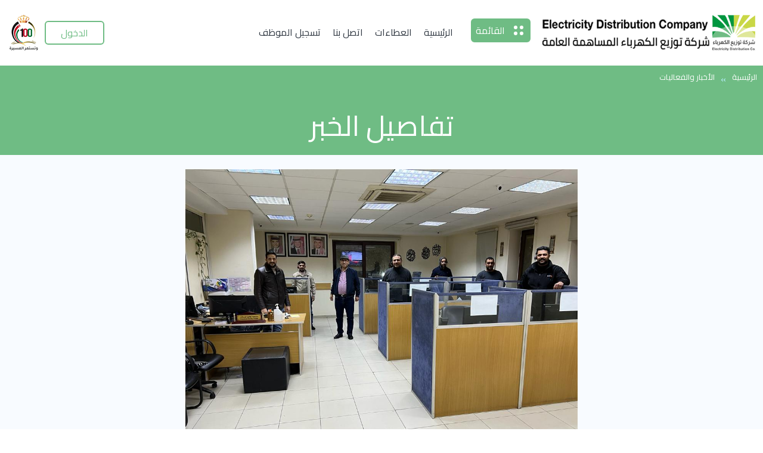

--- FILE ---
content_type: text/html; charset=utf-8
request_url: https://edco.jo/NewsPages/NewsDetails/35
body_size: 9328
content:
<!DOCTYPE html>
<html lang="ar" dir="rtl">

<head>
    <meta http-equiv="Content-Security-Policy" content="upgrade-insecure-requests">
    <meta charset="UTF-8">
    <meta http-equiv="X-UA-Compatible" content="IE=edge">
    <meta name="viewport" content="width=device-width, initial-scale=1.0">

    <title>&#x645;&#x631;&#x643;&#x632; &#x627;&#x644;&#x627;&#x62A;&#x635;&#x627;&#x644; &#x641;&#x64A; &#x627;&#x644;&#x62A;&#x648;&#x632;&#x64A;&#x639; &#x64A;&#x633;&#x642;&#x628;&#x644; &#x645;&#x644;&#x627;&#x62D;&#x638;&#x627;&#x62A; &#x627;&#x644;&#x645;&#x648;&#x627;&#x637;&#x646;&#x64A;&#x646; &#x639;&#x644;&#x649; &#x645;&#x62F;&#x627;&#x631; &#x627;&#x644;&#x633;&#x627;&#x639;&#x629;</title>

    <link rel="shortcut icon" type="image/png" href="/Images/PortalImages/favicon.png">

    <link href="/lib/MyBootstrap/bootstrap.min.css" rel="stylesheet" />

    <link href="/css/index.css" rel="stylesheet" />
    <link href="/css/main.css" rel="stylesheet" />

    <link href="/css/inner.css" rel="stylesheet" />

    <script src="/js/floatingMenu.js"></script>
    <script src="/js/newsCarousel.js"></script>

    <script src="/js/jquery.min.js"></script>


    <script src="/lib/MyBootstrap/bootstrap.min.js"></script>


    <script src="/js/font.js" crossorigin="anonymous"></script>


    <script src="/MyLibrary/datetimepicker/jqueryui.js"></script>
    <link href="/MyLibrary/datetimepicker/jqueryui.css" rel="stylesheet" />

</head>

<body dir="rtl">
    

    <section class="top-menu-section">
        <input type="checkbox" id="top-menu-checkbox" hidden>
        <label for="top-menu-checkbox" class="top-menu-shader mb-0"></label>
        <div class="top-menu-container">

            <div class="head d-flex">
                <div class="row inner-row mx-auto d-flex justify-content-end align-items-center w-100">
                    <label for="top-menu-checkbox">
                        <i class="fas fa-times"></i>
                    </label>
                </div>
            </div>

            <div class="body">
                <div class="row inner-row mx-auto">
                    <nav class="col-12 px-0">
                        <!-- menu -->
                        <ul>
                            <li>
                                <a href="javascript:void(0)"><span>الرئيسية</span></a>
                            </li>

                            <li>
                                <a href="javascript:void(0)">
                                    <span>عن الشركة</span>
                                    <i class="fas fa-arrow-left"></i>
                                </a>
                                <div class="sub-menu">
                                    <ul>
                                        <li>
                                            <a href="javascript:void(0)">
                                                <span> - رؤية الشركة</span>
                                            </a>
                                        </li>

                                        <li>
                                            <a href="javascript:void(0)">
                                                <span> - أهداف الشركة</span>
                                            </a>
                                        </li>

                                        <li>
                                            <a href="javascript:void(0)">
                                                <span> - تأسيس الشركة </span>
                                                <i class="fas fa-arrow-left"></i>
                                            </a>

                                            <div class="sub-menu">
                                                <ul>
                                                    <li><a href="javascript:void(0)"><span>رابط 1</span></a></li>
                                                    <li><a href="javascript:void(0)"><span>رابط 2</span></a></li>
                                                    <li><a href="javascript:void(0)"><span>رابط 3</span></a></li>
                                                    <li><a href="javascript:void(0)"><span>رابط 4</span></a></li>
                                                </ul>
                                            </div>
                                        </li>
                                    </ul>
                                </div>
                            </li>

                            <li>
                                <a href="javascript:void(0)">
                                    <span>المشاريع</span>
                                </a>
                            </li>

                            <li>
                                <a href="/BidsPages/ActiveBids">
                                    <span>العطاءات</span>
                                </a>
                            </li>

                            <li>
                                <a href="javascript:void(0)">
                                    <span>الأخبار و الفعاليات</span>
                                </a>
                            </li>

                            <li>
                                <a href="javascript:void(0)">
                                    <span>الخدمات الالكترونية</span>
                                </a>
                            </li>

                            <li>
                                <a href="javascript:void(0)">
                                    <span>خدمة العملاء</span>
                                </a>
                            </li>

                            <li>
                                <a href="javascript:void(0)">
                                    <span>الشكاوى</span>
                                </a>
                            </li>

                            <li>
                                <a href="javascript:void(0)">
                                    <span>المسؤولية المجتمعية</span>
                                </a>
                            </li>
                        </ul>

                        <!-- mobile menu -->
                        <ul class="mobile">
                            <li>
                                <a href="javascript:void(0)"><span>القائمة</span></a>
                            </li>

                            <li>
                                <a href="javascript:void(0)" data-toggle="collapse" data-target="#about-edco-submenu">
                                    <span>عن الشركة</span>
                                    <i class="fas fa-plus"></i>
                                </a>

                                <div class="sub-menu collapse" id="about-edco-submenu">
                                    <ul class="mobile">
                                        <li>
                                            <a href="/MainPages/Company/CompanyVision">
                                                <span> - رؤية الشركة</span>
                                            </a>
                                        </li>

                                        <li>
                                            <a href="/MainPages/Company/CompanyMision">
                                                <span> - رسالة الشركة </span>
                                            </a>
                                        </li>

                                        <li>
                                            <a data-toggle="collapse" data-target="#Establishment-submenu" href="/MainPages/Company/EstablishmentOfTheCompany">
                                                <span>تأسيس الشركة</span>
                                                <i class="fas fa-plus"></i>
                                            </a>

                                            <div class="sub-menu collapse" id="Establishment-submenu">
                                                <ul class="mobile">
                                                    <li>
                                                        <a href="javascript:void(0)" data-toggle="collapse" data-target="#SubsidiariesCompany-submenu">
                                                            <span> - الشركات التابعة للشركة</span>
                                                            <i class="fas fa-plus"></i>
                                                        </a>

                                                        <div class="sub-menu collapse" id="SubsidiariesCompany-submenu">
                                                            <ul class="mobile">
                                                                <li><a href="/MainPages/Company/IrbidElectricity"><span> - شركة كهرباء اربد</span></a></li>

                                                            </ul>
                                                        </div>

                                                    </li>
                                                </ul>
                                            </div>
                                        </li>

                                        <li>
                                            <a href="/MainPages/Company/CompanyGoals">
                                                <span> - أهداف الشركة ونشاطها الرئيسي</span>
                                            </a>
                                        </li>

                                        <li>
                                            <a href="javascript:void(0)" data-toggle="collapse" data-target="#Regions-submenu">
                                                <span>  مناطق امتياز الشركة</span>
                                                <i class="fas fa-plus"></i>
                                            </a>

                                            <div class="sub-menu collapse" id="Regions-submenu">
                                                <ul class="mobile">
                                                    <li><a href="/MainPages/Company/GeographicalMap"><span> - الخارطة الجغرافية</span></a></li>
                                                    <li><a href="/MainPages/Company/AreasAndAddressOfTheCompanyOffices"><span> - عناوين المكاتب التابعة للشركة</span></a></li>

                                                </ul>
                                            </div>
                                        </li>



                                        <li>
                                            <a href="/MainPages/Company/OrganizationalStructure">
                                                <span> - الهيكل التنظيمي </span>
                                            </a>
                                        </li>

                                        <li>
                                            <a href="javascript:void(0)" data-toggle="collapse" data-target="#Chairman-submenu">
                                                <span>مجلس الإدارة</span>
                                                <i class="fas fa-plus"></i>
                                            </a>

                                            <div class="sub-menu collapse" id="Chairman-submenu">
                                                <ul class="mobile">
                                                    <li><a href="/MainPages/Company/Chairman"><span> - كلمة رئيس مجلس الإدارة</span></a></li>
                                                    <li><a href="/MainPages/Company/TheCompanyBoardOfDirectors"><span> - أعضاء مجلس الإدارة</span></a></li>
                                                </ul>
                                            </div>
                                        </li>


                                        <li>
                                            <a href="javascript:void(0)" data-toggle="collapse" data-target="#GeneralManager-submenu">
                                                <span>المدير العام</span>
                                                <i class="fas fa-plus"></i>
                                            </a>

                                            <div class="sub-menu collapse" id="GeneralManager-submenu">
                                                <ul class="mobile">
                                                    <li><a href="/MainPages/Company/GeneralManager"><span> - كلمة المدير العام</span></a></li>
                                                </ul>
                                            </div>
                                        </li>




                                        <li>
                                            <a href="/MainPages/Company/AnnualReportElectronic">
                                                <span> - التقارير السنوية </span>
                                            </a>
                                        </li>


                                    </ul>
                                </div>
                            </li>

                            <li>
                                <a data-toggle="collapse" data-target="#Project-submenu" href="/MainPages/Company/EstablishmentOfTheCompany">
                                    <span>  إنجازات الشركة</span>
                                    <i class="fas fa-plus"></i>
                                </a>

                                <div class="sub-menu collapse" id="Project-submenu">
                                    <ul class="mobile">
                                        <li>
                                            <a href="javascript:void(0)" data-toggle="collapse" data-target="#AdministrativeAchievements-submenu">
                                                <span>الإنجازات الإدارية</span>
                                                <i class="fas fa-plus"></i>
                                            </a>

                                            <div class="sub-menu collapse" id="AdministrativeAchievements-submenu">
                                                <ul class="mobile">
                                                    <li><a href="/MainPages/Projects/AdministrativeAchievements/CompanyEmployees"><span> - العاملين في الشركة </span></a></li>

                                                </ul>
                                            </div>

                                            <div class="sub-menu collapse" id="AdministrativeAchievements-submenu">
                                                <ul class="mobile">
                                                    <li><a href="/MainPages/Projects/AdministrativeAchievements/ElectronicArchiving"><span> - الأرشفة الإلكترونية </span></a></li>

                                                </ul>
                                            </div>

                                            <div class="sub-menu collapse" id="AdministrativeAchievements-submenu">
                                                <ul class="mobile">
                                                    <li><a href="/MainPages/Projects/AdministrativeAchievements/InternalSystems"><span> - الأنظمة الداخلية</span></a></li>

                                                </ul>
                                            </div>

                                            <div class="sub-menu collapse" id="AdministrativeAchievements-submenu">
                                                <ul class="mobile">
                                                    <li><a href="/MainPages/Projects/AdministrativeAchievements/LegalDepartments"><span> - الدائرة القانونية ومتابعة القضايا </span></a></li>

                                                </ul>
                                            </div>

                                            <div class="sub-menu collapse" id="AdministrativeAchievements-submenu">
                                                <ul class="mobile">
                                                    <li><a href="/MainPages/Projects/AdministrativeAchievements/StaffTraining"><span> - برنامج التدريب والتأهيل لموظفي الشركة</span></a></li>

                                                </ul>
                                            </div>

                                            <div class="sub-menu collapse" id="AdministrativeAchievements-submenu">
                                                <ul class="mobile">
                                                    <li><a href="/MainPages/Projects/AdministrativeAchievements/Transportation"><span> - النقليات</span></a></li>

                                                </ul>
                                            </div>

                                        </li>
                                    </ul>
                                </div>

                                <div class="sub-menu collapse" id="Project-submenu">
                                    <ul class="mobile">
                                        <li>
                                            <a href="javascript:void(0)" data-toggle="collapse" data-target="#CommercialAchievements-submenu">
                                                <span>الإنجازات التجارية</span>
                                                <i class="fas fa-plus"></i>
                                            </a>

                                            <div class="sub-menu collapse" id="CommercialAchievements-submenu">
                                                <ul class="mobile">
                                                    <li><a href="/MainPages/Projects/CommercialAchievements/ElectricityTariff"><span> - التعرفة الكهربائية</span></a></li>

                                                </ul>
                                            </div>

                                            <div class="sub-menu collapse" id="CommercialAchievements-submenu">
                                                <ul class="mobile">
                                                    <li><a href="/MainPages/Projects/CommercialAchievements/ConsumersCounts"><span> - المشتركون بالتيار الكهربائي</span></a></li>

                                                </ul>
                                            </div>

                                        </li>
                                    </ul>
                                </div>


                                <div class="sub-menu collapse" id="Project-submenu">
                                    <ul class="mobile">
                                        <li>
                                            <a href="javascript:void(0)" data-toggle="collapse" data-target="#TechnicalAchievements-submenu">
                                                <span>الإنجازات الفنية</span>
                                                <i class="fas fa-plus"></i>
                                            </a>

                                            <div class="sub-menu collapse" id="TechnicalAchievements-submenu">
                                                <ul class="mobile">
                                                    <li><a href="/MainPages/Projects/TechnicalAchievements/CallCenter"><span> - الشكاوى ومركز الاتصال (Call Center)</span></a></li>

                                                </ul>
                                            </div>

                                            <div class="sub-menu collapse" id="TechnicalAchievements-submenu">
                                                <ul class="mobile">
                                                    <li><a href="/MainPages/Projects/TechnicalAchievements/CivilEngineering"><span> - مشاريع الهندسة المدنية</span></a></li>

                                                </ul>
                                            </div>

                                            <div class="sub-menu collapse" id="TechnicalAchievements-submenu">
                                                <ul class="mobile">
                                                    <li><a href="/MainPages/Projects/TechnicalAchievements/ElectricCurrent"><span> - استمرارية التيار الكربائي</span></a></li>

                                                </ul>
                                            </div>


                                            <div class="sub-menu collapse" id="TechnicalAchievements-submenu">
                                                <ul class="mobile">
                                                    <li><a href="/MainPages/Projects/TechnicalAchievements/GISandFAR"><span> - نظم المعلومات الجغرافيه ( GIS ) والموجودات الثابتة (FAR) </span></a></li>

                                                </ul>
                                            </div>

                                            <div class="sub-menu collapse" id="TechnicalAchievements-submenu">
                                                <ul class="mobile">
                                                    <li><a href="/MainPages/Projects/TechnicalAchievements/LaboratoryCounters"><span>  - مشروع العدادات الذكية</span></a></li>

                                                </ul>
                                            </div>

                                            <div class="sub-menu collapse" id="TechnicalAchievements-submenu">
                                                <ul class="mobile">
                                                    <li><a href="/MainPages/Projects/TechnicalAchievements/MaxLoad"><span> - الحمــل الأقصــى</span></a></li>

                                                </ul>
                                            </div>

                                            <div class="sub-menu collapse" id="TechnicalAchievements-submenu">
                                                <ul class="mobile">
                                                    <li><a href="/MainPages/Projects/TechnicalAchievements/MediumAndLowPressureNetworks"><span> - شبكات الضغط المتوسط والمنخفض</span></a></li>

                                                </ul>
                                            </div>

                                            <div class="sub-menu collapse" id="TechnicalAchievements-submenu">
                                                <ul class="mobile">
                                                    <li><a href="/MainPages/Projects/TechnicalAchievements/RenewableEnergySystem"><span> - إنجازات الشركة في مجال الطاقة المتجددة</span></a></li>

                                                </ul>
                                            </div>

                                            <div class="sub-menu collapse" id="TechnicalAchievements-submenu">
                                                <ul class="mobile">
                                                    <li><a href="/MainPages/Projects/TechnicalAchievements/SCADA"><span> - نظام المراقبة والتحكم الإشرافي (SCADA)</span></a></li>

                                                </ul>
                                            </div>

                                            <div class="sub-menu collapse" id="TechnicalAchievements-submenu">
                                                <ul class="mobile">
                                                    <li><a href="/MainPages/Projects/TechnicalAchievements/TransferStations"><span> - محطات التحويـل</span></a></li>

                                                </ul>
                                            </div>

                                        </li>
                                    </ul>
                                </div>
                                <div class="sub-menu collapse" id="Project-submenu">
                                    <ul class="mobile">
                                        <li>
                                            <a href="javascript:void(0)" data-toggle="collapse" data-target="#RiskManagementAchievements-submenu">
                                                <span>إنجازات إدارة المخاطر </span>
                                                <i class="fas fa-plus"></i>
                                            </a>

                                            <div class="sub-menu collapse" id="RiskManagementAchievements-submenu">
                                                <ul class="mobile">
                                                    <li><a href="/portalfiles/riskmanagements/إنجازات إدارة المخاطر.pdf"><span> - إنجازات عام 2023 / 2024</span></a></li>
                                                </ul>
                                            </div>


                                        </li>
                                    </ul>
                                </div>

                            </li>

                            <li>
                                <a href="/BidsPages/ActiveBids">
                                    <span>العطاءات</span>
                                </a>
                            </li>


                            <li>
                                <a href="javascript:void(0)" data-toggle="collapse" data-target="#EServices-submenu">
                                    <span>الخدمات الالكترونية</span>
                                    <i class="fas fa-plus"></i>
                                </a>

                                <div class="sub-menu collapse" id="EServices-submenu">
                                    <ul class="mobile">
                                        <li><a href="https://edcoservices.edco.jo/WebForms/LoginPage.aspx"><span> - نظام الطاقة المتجددة</span></a></li>
                                    </ul>
                                </div>

                                <div class="sub-menu collapse" id="EServices-submenu">
                                    <ul class="mobile">
                                        <li><a href="http://consumerinquery.edco.jo:82/tarif.aspx"><span> - الاستعلام عن مقارنة التعرفة</span></a></li>
                                    </ul>
                                </div>
                            </li>


                            <li>
                                <a href="javascript:void(0)" data-toggle="collapse" data-target="#Complaints-submenu">
                                    <span>الشكاوى</span>
                                    <i class="fas fa-plus"></i>
                                </a>



                                <div class="sub-menu collapse" id="Complaints-submenu">
                                    <ul class="mobile">
                                        <li><a href="/MainPages/Complaints/ComplaintsMechanism"><span> - الشكاوى </span></a></li>

                                    </ul>
                                </div>

                                <div class="sub-menu collapse" id="Complaints-submenu">
                                    <ul class="mobile">
                                        <li><a href="/MainPages/Complaints/Complaints"><span> - تقديم الشكاوى</span></a></li>

                                    </ul>
                                </div>

                            </li>

                            <li>
                                <a href="javascript:void(0)" data-toggle="collapse" data-target="#PublicSafety-submenu">
                                    <span>السلامة والصحة المهنية والبيئة</span>
                                    <i class="fas fa-plus"></i>
                                </a>

                                <div class="sub-menu collapse" id="PublicSafety-submenu">
                                    <ul class="mobile">
                                        <li><a href="/MainPages/PublicSafety/Politics"><span> - السياسات </span></a></li>

                                    </ul>
                                </div>

                                <div class="sub-menu collapse" id="PublicSafety-submenu">
                                    <ul class="mobile">
                                        <li><a href="/MainPages/PublicSafety/Instructions"><span> - التعليمات</span></a></li>

                                    </ul>
                                </div>

                                <div class="sub-menu collapse" id="PublicSafety-submenu">
                                    <ul class="mobile">
                                        <li><a href="/MainPages/PublicSafety/GuidingEvidence"><span> - الأدلة الإرشادية</span></a></li>

                                    </ul>
                                </div>

                                <div class="sub-menu collapse" id="PublicSafety-submenu">
                                    <ul class="mobile">
                                        <li><a href="/MainPages/PublicSafety/Training"><span> - التدريب</span></a></li>

                                    </ul>
                                </div>

                                <div class="sub-menu collapse" id="PublicSafety-submenu">
                                    <ul class="mobile">
                                        <li><a href="/MainPages/PublicSafety/CertificatesAndAwards"><span> - الشهادات والجوائز </span></a></li>

                                    </ul>
                                </div>

                            </li>

                            <li>
                                <a href="/portalfiles/riskmanagements/انجازات المسؤولية المجتمعية.pdf">
                                    <span>المسؤولية المجتمعية</span>
                                </a>
                                <div class="sub-menu collapse" id="SocialResponsibility-submenu">
                                    <ul class="mobile">
                                        <li><a href=""><span>  </span></a></li>

                                    </ul>
                                </div>



                            </li>

                            <li>
                                <a href="/Weather">
                                    <span>منصة الرصد الجوي</span>
                                </a>
                            </li>

                        </ul>
                    </nav>
                </div>
            </div>

            <div class="footer">
                <div class="inner-row mx-auto d-flex justify-content-center align-items-center">
                    <div>
                        <a class="brand-section-logo" href="/">
                            <picture>
                                <source media="(min-width:575px)" srcset="/assets/header-logo-lgnew.gif">
                                <img src="/assets/header-logo-smnew.gif" alt="Flowers" style="width:auto;">
                            </picture>
                        </a>
                    </div>
                </div>
            </div>
        </div>
    </section>

    <header class="container-fluid header-section">
        <div class="inner-row mx-auto d-flex align-items-center">
            <div class="w-100 d-flex flex-lg-row flex-column justify-content-lg-between align-items-lg-stretch align-items-center">

                <section class="brand-section d-flex flex-lg-row flex-column align-items-lg-stretch align-items-center mt-lg-0 mt-3">
                    <a class="brand-section-logo" href="/">
                        <picture>
                            <source media="(min-width:575px)" srcset="/assets/header-logo-lgnew.gif">
                            <img src="/assets/header-logo-smnew.gif" alt="Flowers" style="width:auto;">
                        </picture>
                    </a>

                    <nav class="header-nav my-lg-0 my-3">
                        <label for="top-menu-checkbox" class="navigation-button">
                            <span class="button-icon"></span>
                            <span>القائمة</span>
                        </label>

                        <ul class="m-0">
                            <li><a href="/">الرئيسية</a></li>
                            <li><a href="/BidsPages/BidsAndTenders">العطاءات</a></li>
                            <li><a href="/MainPages/Footer/ContactUs">اتصل بنا</a></li>
                            <li><a href="/Identity/Account/EmployeesGate">تسجيل الموظف</a></li>
                        </ul>
                    </nav>
                </section>

                <section class="secondary-section d-flex flex-row align-items-center">


                    <div>
                        




<ul class="nav navbar-nav navbar-right">

    <li><a class="login-button" href="/Identity/Account/Login">الدخول</a>
        <span class="button-icon"></span></li>
</ul>




                        <span class="button-icon"></span>


                    </div>

                    <div>
                        <img src="/assets/jepco-logo.png" alt="EDCO Logo">
                    </div>

                </section>
            </div>
        </div>
    </header>

    <main class="body-container">

        


<section class="upper-section" style="background-image: url(./assets/solar-energy-upper-img.png);">
    <div class="inner-row mx-auto">

        <nav aria-label="breadcrumb" class="breadcrumb-container">
            <ol class="breadcrumb">
                <li class="breadcrumb-item"><a href="/">الرئيسية</a></li>
                <li class="breadcrumb-item" aria-current="page"><a href="/NewsPages/NewsList"> الأخبار والفعاليات</a></li>
            </ol>
        </nav>

    </div>

    <div class="row inner-row mx-auto">
        <div class="col-12 px-0 title-col">
            <h1>تفاصيل الخبر</h1>
        </div>
    </div>
</section>


<!DOCTYPE html>
<!--[if lt IE 7]>      <html class="no-js lt-ie9 lt-ie8 lt-ie7"> <![endif]-->
<!--[if IE 7]>         <html class="no-js lt-ie9 lt-ie8"> <![endif]-->
<!--[if IE 8]>         <html class="no-js lt-ie9"> <![endif]-->
<!--[if gt IE 8]><!-->
<html class="no-js">
<!--<![endif]-->
<head>


    <!-- Place favicon.ico and apple-touch-icon.png in the root directory -->

    <!-- Google Fonts -->
    <link href='http://fonts.googleapis.com/css?family=Playfair+Display:400,700,400italic|Roboto:400,300,700' rel='stylesheet' type='text/css'>
    <!-- Animate -->

    <link href="/css/animate.css" rel="stylesheet" />
    <!-- Icomoon -->

    <link href="/css/icomoon.css" rel="stylesheet" />
    <!-- Bootstrap  -->


    <link href="/css/style.css" rel="stylesheet" />


    <!-- Modernizr JS -->

    <script src="/js/modernizr-2.6.2.min.js"></script>
    <!-- FOR IE9 below -->
    <!--[if lt IE 9]>
    <script src="js/respond.min.js"></script>
    <![endif]-->

</head>
<body>

    <br />


    <div align="center">
        <div align="center">
            <article class="col-lg-8 col-lg-offset-2 col-md-8">

                <div style="overflow-x: auto;">
                    <figure class="animate-box">

                            <img src="/Images/News/07b95ea5-d167-47d2-8ae3-71fc8d4c826a.jpg" style="width: 80%; height: auto; object-fit: cover;" />



                        </figure>
                    </div>

                    <h3 class="fh5co-article-title animate-box" style="font-size: 50px;">&#x645;&#x631;&#x643;&#x632; &#x627;&#x644;&#x627;&#x62A;&#x635;&#x627;&#x644; &#x641;&#x64A; &#x627;&#x644;&#x62A;&#x648;&#x632;&#x64A;&#x639; &#x64A;&#x633;&#x642;&#x628;&#x644; &#x645;&#x644;&#x627;&#x62D;&#x638;&#x627;&#x62A; &#x627;&#x644;&#x645;&#x648;&#x627;&#x637;&#x646;&#x64A;&#x646; &#x639;&#x644;&#x649; &#x645;&#x62F;&#x627;&#x631; &#x627;&#x644;&#x633;&#x627;&#x639;&#x629;</h3>
                    <span class="fh5co-meta fh5co-date animate-box" style="text-transform: uppercase; letter-spacing: 2px; color: #999999;">2022-02-27 7:38:59 AM</span>

                    <br />
                    <br />

                    <div class="col-lg-12 col-lg-offset-0 col-md-12 col-md-offset-0 col-sm-12 col-sm-offset-0 col-xs-12 col-xs-offset-0 text-right content-article">



                        <div class="row">

                            <div class="float-right animate-box">

                                <p style="font-family:'Sakkal Majalla'"> <p dir="rtl" style="text-align:justify">تعمل كوادر مركز الاتصال في شركة توزيع الكهرباء على مدار (24) ساعة لتلقي ملاحظات المواطنين في مختلف مناطق عمل الشركة وتزويدها للمعنيين من أجل التعامل السريع معه</p>

<p dir="rtl" style="text-align:justify">وكانت الشركة نشرت قبيل بداية المنخفض الجوي أرقام الطوارئ، داعية المواطنين، للاتصال بمركز خدمات المشتركين لإبداء الملاحظات، والإبلاغ عن انقطاعات على مدار الساعة من خلال الاتصال بمركز الاتصال على الرقم المجاني (080022288)، أو على الرقم (065001370 )، أو الاتصال بغرف الطوارئ في مناطق الكرك (03/2387219)، الطفيلة ( 03/2241004)، معان (03/2132308)، وادي موسى (03/2156050)، العقبة (03/2012458)، وادي الأردن (05/3573111)، والأزرق (05/3835121).</p>
</p>

                            </div>
                        </div>


                    </div>

                    <br />
                    <br />

            </article>
        </div>
    </div>




    <!-- jQuery -->


</body>
</html>

<!-- jQuery -->

<script src="/js/jquery.min.js"></script>
<!-- jQuery Easing -->

<script src="/js/jquery.easing.1.3.js"></script>
<!-- Bootstrap -->

<script src="/js/bootstrap.min.js"></script>
<!-- Waypoints -->

<script src="/js/jquery.waypoints.min.js"></script>
<!-- Main JS -->

<script src="/js/main.js"></script>
<!-- Main JS -->


        <!-- end renderBody -->
    </main>

    <footer class="container-fluid px-0">
        <div class="row inner-row mx-auto">
            <div class="col-12 px-0 footer-menu-col">
                <div class="row mx-0">

                    <div class="col-lg-7 px-0 mb-lg-0">
                        <div class="row mx-0">
                            <div class="col-sm-4 px-lg-2 px-1 menu-col mb-5">
                                <h5 class="heading">روابط سريعة</h5>
                                <ul>
                                    <li><a href="/">الرئيسية</a></li>
                                    <li><a href="/MainPages/Footer/AboutUs">عن الشركة</a></li>
                                    <li><a href="/MainPages/Footer/Projects">المشاريع</a></li>
                                    <li><a href="/BidsPages/ActiveBids">العطاءات</a></li>
                                    <li><a href="/NewsPages/NewsList">الأخبار و الفعاليات</a></li>
                                </ul>
                            </div>

                            <div class="col-sm-4 px-lg-2 px-1 menu-col mb-5">
                                <h5 class="heading">صفحات أخرى</h5>
                                <ul>
                                    <li><a href="/MainPages/E-Services/ElectronicServices">خدمات الكترونية</a></li>
                                    <li><a href="/MainPages/Footer/Complaints">الشكاوى</a></li>
                                </ul>
                            </div>

                            <div class="col-sm-4 px-lg-2 px-1 menu-col mb-5">
                                <h5 class="heading">روابط ذات صلة</h5>
                                <ul>
                                    <li><a href="https://www.nepco.com.jo/" target="_blank">شركة الكهرباء الوطنية</a></li>
                                    <li><a href="https://www.jepco.com.jo/" target="_blank">شركة الكهرباء الأردنية</a></li>
                                    <li><a href="https://www.ideco.com.jo/" target="_blank">شركة كهرباء إربد</a></li>
                                    <li><a href="https://emrc.gov.jo/" target="_blank">هيئة تنظيم قطاع الطاقة و المعادن</a></li>
                                </ul>
                            </div>
                        </div>
                    </div>

                    <div class="col-lg-5 px-lg-2 px-1">
                        <h5 class="heading">النشرة الإخبارية</h5>

                        <p>اشترك في قائمتنا البريدية للحصول على اخر الأخبار على صندوق الوارد الخاص بك</p>

                        <form class="d-flex mb-5 newsletter-form">
                            <div class="w-75 px-1">
                                <input type="email" id="txtEmail" onchange="ValidateEmail()">
                            </div>

                            <div class="w-25 px-1">
                                <button type="submit" id="btnAddSubscription">اشترك</button>
                            </div>
                        </form>


                        <div class="row mx-0 contact-group mb-5">
                            <div class="col-xl-4 col-lg-6 col-sm-4 px-1 mb-sm-0 mb-3 contact-group-item d-inline-flex justify-content-sm-start justify-content-center">
                                <span class="icon"><i class="fas fa-phone-volume"></i></span>
                                <a href="0096265331330"><span dir="ltr">00962 6 533 1330</span></a>
                            </div>

                            <div class="col-xl-4 col-lg-6 col-sm-4 px-1 mb-sm-0 mb-3 contact-group-item d-inline-flex justify-content-sm-start justify-content-center">
                                <span class="icon"><i class="fas fa-phone-volume"></i></span>
                                <a href="tel:080022288">
                                    <span dir="ltr">080022288</span><br><small>
                                        الرقم الساخن
                                        المجاني
                                    </small>
                                </a>
                            </div>

                            <div class="col-xl-4 col-lg-6 col-sm-4 px-1 mb-sm-0 mb-3 contact-group-item d-inline-flex justify-content-sm-start justify-content-center">
                                <span class="icon"><i class="far fa-envelope"></i></span>
                                <a href="mailto:info@edco.jo"><span dir="ltr">info@edco.jo</span></a>
                            </div>
                        </div>

                        <div class="d-flex flex-wrap justify-content-lg-start justify-content-center community-group">
                            <div class="community-group-item">
                                <a href="https://web.facebook.com/edcopage" target="_blank">
                                    <i class="fab fa-facebook-f"></i>
                                </a>
                            </div>

                            <div class="community-group-item">
                                <a href="https://www.linkedin.com/company/%D8%B4%D8%B1%D9%83%D8%A9-%D8%AA%D9%88%D8%B2%D9%8A%D8%B9-%D8%A7%D9%84%D9%83%D9%87%D8%B1%D8%A8%D8%A7%D8%A1-edco/?viewAsMember=true" target="_blank">
                                    <i class="fab fa-linkedin-in"></i>
                                </a>
                            </div>

                            <div class="community-group-item">
                                <a href="https://twitter.com/edco_company?lang=ar" target="_blank">
                                    <i class="fab fa-twitter"></i>
                                </a>
                            </div>

                            <div class="community-group-item">
                                <a href="https://www.youtube.com/channel/UC-Xj92qvZeHMaGP0U3P8iwA" target="_blank">
                                    <i class="fab fa-youtube"></i>
                                </a>
                            </div>


                        </div>
                    </div>
                </div>
            </div>

            <div class="col-12 px-0 py-3">
                <div class="d-flex flex-sm-row flex-column justify-content-sm-between align-items-center">
                    <div class="footer-logo-container"></div>
                    <div class="copyrights-container">
                        <small>
                            <strong style="font-weight: 600;">
                                © Electricity
                                Distribution Company 2026,
                            </strong> All rights reserved
                        </small>
                    </div>
                </div>
            </div>
        </div>
    </footer>
</body>

</html>


<script src="/js/Portal.js"></script>

--- FILE ---
content_type: text/css
request_url: https://edco.jo/css/index.css
body_size: 4115
content:
body .home-slider {
  height: calc(100vh - 110px);
  min-height: 380px;
  background: #6FBC84;
  position: relative; }
  body .home-slider::before {
    content: "";
    position: absolute;
    top: 0px;
    left: 0px;
    width: 100%;
    height: 100%;
    background-color: rgba(48, 56, 66, 0.6);
    z-index: 1;
    display: block; }
  body .home-slider #sliderControls {
    width: 100%; }
  body .home-slider .slide-title-container {
    position: absolute;
    z-index: 2;
    top: 50%;
    left: 50%;
    transform: translate(-50%, -50%);
    text-align: center;
    text-shadow: rgba(48, 56, 66, 0.5) 0px 4px 10px;
    max-width: 640px; }
    body .home-slider .slide-title-container h2 {
      color: #fff;
      font-weight: 600;
      font-size: 3rem; }
    body .home-slider .slide-title-container p {
      color: #fff;
      font-weight: 400;
      font-size: 2rem; }
    @media (max-width: 991px) {
      body .home-slider .slide-title-container h2 {
        font-size: 2rem; }
      body .home-slider .slide-title-container p {
        font-size: 1.4rem; } }
  body .home-slider .carousel-item {
    height: calc(100vh - 110px);
    min-height: 380px; }
    body .home-slider .carousel-item img {
      width: 100%;
      height: 100%;
      object-fit: cover; }
  body .home-slider .floating-menu {
    position: absolute;
    bottom: 10%;
    right: 10%;
    z-index: 4; }
    body .home-slider .floating-menu #floating-menu-checkbox + ul {
      margin: 0px;
      padding: 0px 0px 4px 0px;
      display: none; }
      body .home-slider .floating-menu #floating-menu-checkbox + ul li {
        display: flex;
        justify-content: center;
        list-style-type: none;
        position: relative;
        opacity: 0;
        transform: translateX(-100px);
        padding: 4px;
        transition: opacity ease-in-out 0.4s, transform ease-in-out 0.4s; }
        body .home-slider .floating-menu #floating-menu-checkbox + ul li.visible {
          transform: translateX(0px);
          opacity: 1; }
        body .home-slider .floating-menu #floating-menu-checkbox + ul li a {
          display: flex;
          width: 50px;
          height: 50px;
          border-radius: 50%;
          justify-content: center;
          align-items: center;
          text-decoration: none;
          color: #fff;
          position: relative; }
          body .home-slider .floating-menu #floating-menu-checkbox + ul li a::after {
            content: attr(data-tooltip);
            position: absolute;
            right: calc(100% + 20px);
            top: 50%;
            transform: translateY(-50%);
            z-index: 1;
            display: block;
            padding: 4px 10px;
            border-radius: 50px;
            color: #fff;
            font-size: 12px;
            opacity: 0;
            white-space: nowrap;
            transition: left ease-in-out 0.2s, right ease-in-out 0.2s, opacity ease-in-out 0.4s; }
          body .home-slider .floating-menu #floating-menu-checkbox + ul li a:hover::after {
            right: calc(100% + 5px);
            opacity: 1; }
        body .home-slider .floating-menu #floating-menu-checkbox + ul li:nth-child(1) a {
          background-color: #CBC34B; }
          body .home-slider .floating-menu #floating-menu-checkbox + ul li:nth-child(1) a::after {
            background-color: rgba(203, 195, 75, 0.6); }
        body .home-slider .floating-menu #floating-menu-checkbox + ul li:nth-child(2) a {
          background-color: #E83D7B; }
          body .home-slider .floating-menu #floating-menu-checkbox + ul li:nth-child(2) a::after {
            background-color: rgba(232, 61, 123, 0.6); }
        body .home-slider .floating-menu #floating-menu-checkbox + ul li:nth-child(3) a {
          background-color: #6FBC84; }
          body .home-slider .floating-menu #floating-menu-checkbox + ul li:nth-child(3) a::after {
            background-color: rgba(0, 184, 233, 0.6); }
        body .home-slider .floating-menu #floating-menu-checkbox + ul li:nth-child(4) a {
          background-color: #F49231; }
          body .home-slider .floating-menu #floating-menu-checkbox + ul li:nth-child(4) a::after {
            background-color: rgba(244, 146, 49, 0.6); }
    body .home-slider .floating-menu #floating-menu-checkbox ~ .main-button {
      width: 60px;
      height: 60px;
      position: relative;
      transform: rotateZ(0deg);
      background: linear-gradient(160deg, #f9c592, #F49231);
      display: flex;
      justify-content: center;
      align-items: center;
      border-radius: 50%;
      color: #fff;
      font-size: 26px;
      transition: transform ease 0.4s; }
    body .home-slider .floating-menu #floating-menu-checkbox:checked ~ .main-button {
      transform: rotateZ(180deg); }
  body .home-slider::after {
    content: "";
    position: absolute;
    bottom: 0;
    left: 0;
    z-index: 2;
    width: 100%;
    height: 80px;
    background-image: url(../assets/index-slider-curve.svg);
    background-size: 1920px 80px;
    background-position: center 1px;
    background-repeat: no-repeat; }
  @media (max-width: 991px) {
    body .home-slider {
      height: calc(100vh - 240px);
      min-height: 400px;
      margin-top: 240px; } }

body .body-container h4 {
  color: #303842;
  font-size: 1.2rem; }

body .body-container p {
  color: #888AA7;
  font-size: 1rem; }

body .footer-container a {
  display: inline-block;
  font-size: 0.9rem;
  color: #F49231;
  text-decoration: underline;
  font-weight: 700; }

body .cs-section {
  position: relative; }
  body .cs-section::before {
    position: absolute;
    width: 100%;
    height: calc(100% - 200px);
    background-color: #fff;
    bottom: 0px;
    left: 0px;
    content: ""; }

body .frames-container {
  width: 100%;
  max-width: 460px;
  height: 340px;
  position: relative; }
  body .frames-container > div {
    display: block;
    position: absolute;
    z-index: 1;
    transform: translateX(-50%);
    overflow: hidden; }
    body .frames-container > div:nth-child(2) {
      width: 210px;
      height: 210px;
      border-radius: 32px;
      border: solid 6px #fff;
      top: 0px;
      left: 55%;
      box-shadow: rgba(48, 56, 66, 0.1) 0px 10px 20px;
      background-color: #fff; }
    body .frames-container > div:nth-child(3) {
      width: 110px;
      height: 110px;
      border-radius: 24px;
      border: solid 6px #fff;
      top: 50px;
      left: 25%;
      box-shadow: rgba(48, 56, 66, 0.1) 0px 10px 20px;
      background-color: #fff; }
    body .frames-container > div:nth-child(1) {
      width: 160px;
      height: 160px;
      border-radius: 28px;
      border: solid 6px #fff;
      top: 170px;
      left: 40%;
      box-shadow: rgba(48, 56, 66, 0.1) 0px 10px 20px;
      background-color: #fff; }
    body .frames-container > div > img {
      width: 100%;
      height: 100%;
      object-fit: cover; }

body .cs-card,
body .cs-card:link {
  width: 100%;
  max-width: 280px;
  background-color: #fff;
  box-shadow: rgba(48, 56, 66, 0.1) 0px 10px 20px;
  padding: 20px;
  border-radius: 10px;
  text-decoration: none;
  border: solid 3px rgba(244, 146, 49, 0);
  transition: border ease 0.4s; }
  body .cs-card .icon-container,
  body .cs-card:link .icon-container {
    min-height: 120px;
    position: relative; }
    body .cs-card .icon-container .icon,
    body .cs-card:link .icon-container .icon {
      width: 80px;
      height: 80px;
      border-radius: 24px;
      background: linear-gradient(160deg, #f9c592, #F49231);
      color: #fff;
      display: flex;
      justify-content: center;
      align-items: center;
      font-size: 34px;
      text-decoration: none; }
    body .cs-card .icon-container::before,
    body .cs-card:link .icon-container::before {
      content: "";
      width: 90px;
      height: 90px;
      position: absolute;
      top: 18px;
      left: 18px;
      z-index: 0;
      display: block;
      background-image: url(../assets/cs-card-icon-shadow.svg); }
  body .cs-card .title-container,
  body .cs-card:link .title-container {
    color: #303842; }
    body .cs-card .title-container h6,
    body .cs-card:link .title-container h6 {
      font-weight: 600; }
    body .cs-card .title-container span img,
    body .cs-card:link .title-container span img {
      position: relative;
      transform: scaleX(-1); }
  body .cs-card:hover,
  body .cs-card:link:hover {
    border-color: #f49231; }

body .news-section {
  background-color: #fff;
  position: relative;
  padding-bottom: 60px; }
  body .news-section .news-navigation-container button {
    width: 40px;
    height: 40px;
    border: solid 1px #efeff3;
    background-color: rgba(244, 146, 49, 0);
    color: #888AA7;
    transition: all ease 0.4s; }
    body .news-section .news-navigation-container button:hover {
      background-color: #f49231;
      border-color: #F49231;
      color: #fff; }
  body .news-section .news-column {
    display: flex;
    justify-content: center;
    padding: 0px 0px;
    width: 0%;
    overflow: hidden;
    transition: width ease 0.4s; }
    body .news-section .news-column.active {
      width: 100%; }
      @media (min-width: 476px) {
        body .news-section .news-column.active {
          width: 50%; }
          body .news-section .news-column.active + .news-column {
            width: 50%; } }
      @media (min-width: 768px) {
        body .news-section .news-column.active {
          width: 33.3333%; }
          body .news-section .news-column.active + .news-column,
          body .news-section .news-column.active + .news-column + .news-column {
            width: 33.3333%; } }
      @media (min-width: 992px) {
        body .news-section .news-column.active {
          width: 25%; }
          body .news-section .news-column.active + .news-column,
          body .news-section .news-column.active + .news-column + .news-column,
          body .news-section .news-column.active + .news-column + .news-column + .news-column {
            width: 25%; } }
  body .news-section .news-card,
  body .news-section .news-card:link {
    width: 100%;
    max-width: 280px;
    background-color: #6FBC84;
    box-shadow: rgba(48, 56, 66, 0.1) 0px 10px 20px;
    padding: 0px;
    margin: 0px 10px;
    border-radius: 18px;
    text-decoration: none;
    height: 280px;
    overflow: hidden;
    position: relative;
    z-index: 1; }
    body .news-section .news-card::before,
    body .news-section .news-card:link::before {
      content: "";
      position: absolute;
      z-index: 0;
      width: 100%;
      height: 100%;
      background-color: rgba(48, 56, 66, 0.5);
      transition: background-color ease 0.4s; }
    body .news-section .news-card img,
    body .news-section .news-card:link img {
      width: 100%;
      height: 100%;
      object-fit: cover; }
    body .news-section .news-card .headline,
    body .news-section .news-card:link .headline {
      position: absolute;
      z-index: 2;
      bottom: 20px;
      height: 30%;
      padding: 10px;
      color: #fff; }
      body .news-section .news-card .headline h6,
      body .news-section .news-card:link .headline h6 {
        line-height: 1.4;
        text-overflow: ellipsis;
        overflow: hidden;
        display: -webkit-box;
        -webkit-line-clamp: 2;
        -webkit-box-orient: vertical; }
    body .news-section .news-card::after,
    body .news-section .news-card:link::after {
      content: "";
      position: absolute;
      z-index: 1;
      width: 100%;
      height: 80%;
      background: linear-gradient(0deg, rgba(0, 184, 233, 0.95), rgba(0, 184, 233, 0));
      left: 0px;
      bottom: 0px;
      transition: height ease 0.4s; }
    body .news-section .news-card:hover::before,
    body .news-section .news-card:link:hover::before {
      background-color: rgba(48, 56, 66, 0); }
    body .news-section .news-card:hover::after,
    body .news-section .news-card:link:hover::after {
      height: 100%; }
  body .news-section::before {
    content: "";
    right: 20px;
    bottom: 0px;
    position: absolute;
    z-index: 0;
    width: 50%;
    height: 12vw;
    background-image: url(../assets/news-pattern.svg);
    background-size: contain;
    background-repeat: no-repeat;
    background-position: center; }

body .kpis-section {
  background-color: #fff;
  padding-bottom: 90px; }
  body .kpis-section-content {
    padding: 40px 0px;
    display: flex; }
    body .kpis-section-content > div {
      background-color: #f8fbff;
      padding: 20px; }
      body .kpis-section-content > div .body label {
        color: #F49231;
        font-weight: 600; }
      body .kpis-section-content > div .body .form-control {
        background: transparent; }
  body .kpis-section-numbers {
    display: flex; }
    body .kpis-section-numbers > div {
      box-shadow: rgba(48, 56, 66, 0.1) -40px 40px 20px;
      padding: 20px 40px; }
      body .kpis-section-numbers > div .count-col {
        padding: 20px;
        position: relative; }
        body .kpis-section-numbers > div .count-col:nth-child(1)::before {
          content: "";
          background-color: rgba(0, 184, 233, 0.2);
          top: 0px;
          right: 0px;
          transform: translateX(50%);
          width: 2px;
          height: 100%;
          position: absolute; }
        body .kpis-section-numbers > div .count-col:nth-child(2)::before {
          content: "";
          background-color: rgba(0, 184, 233, 0.2);
          bottom: 0px;
          left: 0px;
          transform: translateY(50%);
          height: 2px;
          width: 100%;
          position: absolute; }
        body .kpis-section-numbers > div .count-col:nth-child(4)::before {
          content: "";
          background-color: rgba(0, 184, 233, 0.2);
          top: 0px;
          left: 0px;
          transform: translateX(-50%);
          width: 2px;
          height: 100%;
          position: absolute; }
        body .kpis-section-numbers > div .count-col:nth-child(3)::before {
          content: "";
          background-color: rgba(0, 184, 233, 0.2);
          top: 0px;
          left: 0px;
          transform: translateY(-50%);
          height: 2px;
          width: 100%;
          position: absolute; }
        @media (max-width: 575px) {
          body .kpis-section-numbers > div .count-col::before {
            width: 100% !important;
            height: 2px !important;
            top: auto !important;
            left: 0 !important;
            bottom: 0 !important;
            right: auto !important;
            transform: translateX(0) translateY(0) !important; } }
      body .kpis-section-numbers > div .symbol-container {
        margin-bottom: 10px; }
        body .kpis-section-numbers > div .symbol-container .symbol {
          width: 60px;
          height: 60px;
          background-color: rgba(244, 146, 49, 0.25);
          border-radius: 50%;
          margin: 0px auto;
          display: flex;
          justify-content: center;
          align-items: center;
          color: #F49231;
          font-size: 32px;
          line-height: 1; }
      body .kpis-section-numbers > div .count-container h4 {
        color: #F49231;
        font-weight: 600;
        font-size: 30px;
        position: relative;
        line-height: 1;
        margin-bottom: 20px; }
        body .kpis-section-numbers > div .count-container h4::after {
          font-size: 11px;
          color: #303842;
          content: attr(data-count-subject);
          font-weight: 400;
          position: absolute;
          top: 100%;
          display: flex;
          right: 0; }
      body .kpis-section-numbers > div .subject-container {
        color: #6FBC84; }

body .app-section {
  padding-top: 40px;
  padding-bottom: 40px;
  background: linear-gradient(28deg, #6FBC84, #a7ecff); }
  body .app-section .mobile-container img {
    width: 40%;
    height: auto; }
  body .app-section h2,
  body .app-section p,
  body .app-section ol li {
    color: #fff; }
  body .app-section h2 {
    font-size: 1.6rem;
    font-weight: 600; }
  body .app-section .store-button {
    width: 150px;
    height: 50px;
    border-radius: 16px;
    background-color: transparent;
    border: none;
    margin: 0px 4px;
    padding: 0px; }
    body .app-section .store-button img {
      width: 100%;
      height: 100%;
      object-fit: contain; }

body[dir="rtl"] .home-slider .floating-menu {
  left: 10%;
  right: auto; }
  body[dir="rtl"] .home-slider .floating-menu #floating-menu-checkbox + ul li {
    transform: translateX(100px); }
    body[dir="rtl"] .home-slider .floating-menu #floating-menu-checkbox + ul li.visible {
      transform: translateX(0px); }
    body[dir="rtl"] .home-slider .floating-menu #floating-menu-checkbox + ul li a::after {
      right: auto;
      left: calc(100% + 20px); }
    body[dir="rtl"] .home-slider .floating-menu #floating-menu-checkbox + ul li a:hover::after {
      left: calc(100% + 5px); }

body[dir="rtl"] .cs-card .icon-container::before,
body[dir="rtl"] .cs-card:link .icon-container::before {
  right: 18px;
  left: auto; }

body[dir="rtl"] .cs-card .title-container span img,
body[dir="rtl"] .cs-card:link .title-container span img {
  transform: scaleX(1); }

body[dir="rtl"] .news-section::before {
  left: 20px;
  right: auto; }

body[dir="rtl"] .kpis-section-numbers > div {
  box-shadow: rgba(48, 56, 66, 0.1) 40px 40px 20px; }
  body[dir="rtl"] .kpis-section-numbers > div .count-col:nth-child(1)::before {
    top: 0px;
    left: 0px;
    right: auto;
    transform: translateX(-50%); }
  body[dir="rtl"] .kpis-section-numbers > div .count-col:nth-child(2)::before {
    bottom: 0px;
    left: 0px;
    right: auto;
    transform: translateY(50%); }
  body[dir="rtl"] .kpis-section-numbers > div .count-col:nth-child(4)::before {
    top: 0px;
    right: 0px;
    left: auto;
    transform: translateX(50%); }
  body[dir="rtl"] .kpis-section-numbers > div .count-col:nth-child(3)::before {
    top: 0px;
    left: 0px;
    right: auto;
    transform: translateY(-50%); }
  body[dir="rtl"] .kpis-section-numbers > div .count-container h4::after {
    left: 0;
    right: auto; }


--- FILE ---
content_type: text/css
request_url: https://edco.jo/css/main.css
body_size: 3471
content:
@import url("https://fonts.googleapis.com/css2?family=Cairo:wght@200;400;700&display=swap");
@import url("https://fonts.googleapis.com/css2?family=Roboto:wght@300;400;500&display=swap");
body .top-menu-section #top-menu-checkbox + .top-menu-shader {
  position: fixed;
  z-index: 9;
  top: 0px;
  left: 0px;
  width: 0%;
  height: 0%;
  background-color: rgba(48, 56, 66, 0.3);
  opacity: 0;
  transition: opacity ease 0.4s; }

body .top-menu-section #top-menu-checkbox ~ .top-menu-container {
  width: 100%;
  height: 0px;
  overflow: hidden;
  background-color: #fff;
  box-shadow: rgba(48, 56, 66, 0.1) 0px 3px 10px;
  border-top: solid 10px #6FBC84;
  border-radius: 0px 0px 20px 20px;
  position: fixed;
  z-index: 10;
  top: 0;
  left: 0px;
  opacity: 0;
  display: flex;
  flex-direction: column;
  flex-wrap: nowrap;
  transition: height ease-in-out 0.5s, opacity ease-in-out 0.5s; }
  body .top-menu-section #top-menu-checkbox ~ .top-menu-container .head {
    padding: 0px 0px;
    min-height: 60px; }
    body .top-menu-section #top-menu-checkbox ~ .top-menu-container .head label {
      margin: 0px;
      width: 40px;
      height: 40px;
      justify-content: center;
      align-items: center;
      font-size: 28px;
      color: #303842;
      cursor: pointer;
      display: flex;
      justify-content: center;
      align-items: center;
      transition: color ease 0.4s; }
      body .top-menu-section #top-menu-checkbox ~ .top-menu-container .head label:hover {
        color: #6FBC84; }
  body .top-menu-section #top-menu-checkbox ~ .top-menu-container .body {
    border-bottom: solid 2px rgba(48, 56, 66, 0.1);
    height: 100%;
    overflow: auto; }
    body .top-menu-section #top-menu-checkbox ~ .top-menu-container .body nav ul {
      margin: 0px;
      padding: 0px;
      position: relative; }
      body .top-menu-section #top-menu-checkbox ~ .top-menu-container .body nav ul:not(.mobile) {
        display: none;
        width: 33.3333%; }
        body .top-menu-section #top-menu-checkbox ~ .top-menu-container .body nav ul:not(.mobile) li {
          list-style-type: none; }
          body .top-menu-section #top-menu-checkbox ~ .top-menu-container .body nav ul:not(.mobile) li:not(:last-child) {
            border-bottom: solid 1px rgba(48, 56, 66, 0.1); }
          body .top-menu-section #top-menu-checkbox ~ .top-menu-container .body nav ul:not(.mobile) li > a {
            display: flex;
            min-height: 45px;
            align-items: center;
            justify-content: space-between;
            text-align: start;
            padding: 4px 10px;
            background-color: rgba(0, 184, 233, 0);
            color: #303842;
            font-size: 16px;
            font-weight: 600;
            text-decoration: none;
            transition: color ease 0.4s, background-color ease 0.4s; }
          body .top-menu-section #top-menu-checkbox ~ .top-menu-container .body nav ul:not(.mobile) li > div.sub-menu {
            position: absolute;
            left: 100%;
            top: 0;
            width: 100%;
            height: 100%;
            display: none; }
            body .top-menu-section #top-menu-checkbox ~ .top-menu-container .body nav ul:not(.mobile) li > div.sub-menu > ul {
              width: 100%; }
          body .top-menu-section #top-menu-checkbox ~ .top-menu-container .body nav ul:not(.mobile) li:hover > a {
            color: #fff;
            background-color: #6FBC84; }
          body .top-menu-section #top-menu-checkbox ~ .top-menu-container .body nav ul:not(.mobile) li:hover > div.sub-menu {
            display: block; }
      body .top-menu-section #top-menu-checkbox ~ .top-menu-container .body nav ul.mobile {
        display: block;
        width: 100%; }
        body .top-menu-section #top-menu-checkbox ~ .top-menu-container .body nav ul.mobile li {
          list-style-type: none; }
          body .top-menu-section #top-menu-checkbox ~ .top-menu-container .body nav ul.mobile li:not(:last-child) {
            border-bottom: solid 1px rgba(48, 56, 66, 0.1); }
          body .top-menu-section #top-menu-checkbox ~ .top-menu-container .body nav ul.mobile li a {
            display: flex;
            min-height: 45px;
            align-items: center;
            justify-content: space-between;
            text-align: start;
            padding: 4px 10px;
            background-color: rgba(0, 184, 233, 0);
            color: #303842;
            font-size: 16px;
            font-weight: 600;
            text-decoration: none;
            transition: color ease 0.4s, background-color ease 0.4s; }
          body .top-menu-section #top-menu-checkbox ~ .top-menu-container .body nav ul.mobile li div.sub-menu > ul {
            display: block;
            width: 100%; }
            body .top-menu-section #top-menu-checkbox ~ .top-menu-container .body nav ul.mobile li div.sub-menu > ul > li > a {
              font-weight: 400; }
    @media (max-width: 575px) {
      body .top-menu-section #top-menu-checkbox ~ .top-menu-container .body nav ul:not(.mobile) {
        display: none; }
      body .top-menu-section #top-menu-checkbox ~ .top-menu-container .body nav ul.mobile {
        display: block;
        padding: 0px 0px 0px 20px; } }
  body .top-menu-section #top-menu-checkbox ~ .top-menu-container .footer .inner-row {
    min-height: 80px; }

body .top-menu-section #top-menu-checkbox:checked + .top-menu-shader {
  width: 100%;
  height: 100%;
  opacity: 1; }

body .top-menu-section #top-menu-checkbox:checked ~ .top-menu-container {
  top: 0;
  opacity: 1;
  height: calc(100vh - 40px); }

body[dir="rtl"] .top-menu-section #top-menu-checkbox ~ .top-menu-container .body nav ul:not(.mobile) li > div.sub-menu {
  left: auto;
  right: 100%; }

@media (max-width: 575px) {
  body[dir="rtl"] .top-menu-section #top-menu-checkbox ~ .top-menu-container .body ul.mobile {
    padding: 0px 20px 0px 0px; } }

.header-section {
  background-color: #fff;
  padding: 10px 0px;
  position: relative;
  z-index: 3; }
  .header-section .inner-row {
    min-height: 90px; 
    
  }
    .header-section .inner-row .brand-section-logo {
      width: 360px;
      height: 60px;
      display: flex; 
    }
      .header-section .inner-row .brand-section-logo picture {
        width: 100%;
        height: 100%;
        object-fit: contain;
        object-position: center;
        text-align: center; }
      @media (max-width: 575px) {
        .header-section .inner-row .brand-section-logo {
          width: 280px; } }
    .header-section .inner-row .brand-section .header-nav {
      display: flex;
      align-items: center;
      padding: 0px 20px; }
      .header-section .inner-row .brand-section .header-nav .navigation-button {
        width: auto;
        min-width: 100px;
        height: 40px;
        background-color: #6FBC84;
        border-radius: 6px;
        color: #fff;
        border: solid 2px #6FBC84;
        font-size: 16px;
        display: flex;
        align-items: center;
        justify-content: space-around;
        transition: background-color ease 0.4s; }
        .header-section .inner-row .brand-section .header-nav .navigation-button span.button-icon {
          width: 24px;
          height: 24px; }
          .header-section .inner-row .brand-section .header-nav .navigation-button span.button-icon::before {
            content: "";
            width: 24px;
            height: 24px;
            background-image: url(../assets/navigation-btn-symbol.svg);
            background-position: center;
            display: block; }
        .header-section .inner-row .brand-section .header-nav .navigation-button:hover {
          background-color: #6FBC84; }
      .header-section .inner-row .brand-section .header-nav ul {
        display: flex;
        padding: 0px 20px; }
        .header-section .inner-row .brand-section .header-nav ul li {
          list-style-type: none;
          padding: 0px 10px; }
          .header-section .inner-row .brand-section .header-nav ul li a {
            display: flex;
            min-height: 40px;
            align-items: center;
            border-bottom: solid 3px rgba(0, 184, 233, 0);
            text-decoration: none;
            color: #303842;
            transition: color ease 0.4s, border ease 0.4s; }
            .header-section .inner-row .brand-section .header-nav ul li a:hover {
              color: #6FBC84; }
          .header-section .inner-row .brand-section .header-nav ul li.active a {
            border-bottom-color: #6FBC84; }
      @media (max-width: 575px) {
        .header-section .inner-row .brand-section .header-nav ul {
          display: none; } }
    .header-section .inner-row .secondary-section > div {
      padding: 0px 5px; }
      .header-section .inner-row .secondary-section > div .search-form {
        position: relative; }
        .header-section .inner-row .secondary-section > div .search-form input {
          width: 40px;
          height: 40px;
          background-color: #6FBC84;
          border-radius: 25px;
          color: #fff;
          border: none;
          padding: 0px 0px 0px 0px;
          font-size: 14px;
          transition: width ease 0.4s, padding ease 0.4s; }
          .header-section .inner-row .secondary-section > div .search-form input:focus, .header-section .inner-row .secondary-section > div .search-form input:not(:placeholder-shown) {
            padding: 0px 50px 0px 20px;
            width: 120px; }
          .header-section .inner-row .secondary-section > div .search-form input::placeholder {
            color: #6FBC84; }
        .header-section .inner-row .secondary-section > div .search-form button {
          position: absolute;
          width: 40px;
          height: 40px;
          right: 0px;
          top: 0px;
          border-radius: 25px;
          border: none;
          background-color: transparent;
          background-image: url(../assets/search-icon.svg);
          background-size: 24px;
          background-repeat: no-repeat;
          background-position: center; }
        .header-section .inner-row .secondary-section > div .search-form:hover input {
          width: 120px;
          padding: 0px 50px 0px 20px; }
        @media (max-width: 991px) {
          .header-section .inner-row .secondary-section > div .search-form {
            display: none; } }
      .header-section .inner-row .secondary-section > div .login-button {
        width: auto;
        min-width: 100px;
        height: 40px;
        background-color: rgba(0, 184, 233, 0);
        border-radius: 6px;
        color: #6FBC84;
        border: solid 2px #6FBC84;
        font-size: 16px;
        display: flex;
        align-items: center;
        justify-content: space-around;
        transition: background-color ease 0.4s; }
        .header-section .inner-row .secondary-section > div .login-button span.button-icon {
          width: 24px;
          height: 24px; }
          .header-section .inner-row .secondary-section > div .login-button span.button-icon::before {
            content: "";
            width: 24px;
            height: 24px;
            background-image: url(../assets/login-btn-symbol.svg);
            background-position: center;
            display: block; }
        .header-section .inner-row .secondary-section > div .login-button:hover {
          background-color: rgba(0, 184, 233, 0.1); }
  @media (max-width: 991px) {
    .header-section {
      position: absolute;
      z-index: 3;
      top: 0px;
      left: 0px;
      width: 100%; } }

* {
  outline: none !important; }

body {
  background-color: #f8fbff;
  color: #303842;
  font-family: 'Roboto', sans-serif; }
  body[dir="rtl"] {
    font-family: "Cairo", sans-serif;
    font-weight: 400;
    text-align: start; }

.inner-row {
  max-width: 1280px;
  padding-left: 10px;
  padding-right: 10px; }

.body-section {
  padding-top: 40px;
  padding-bottom: 20px; }
  .body-section .heading-container .heading {
    color: #6FBC84;
    font-size: 1.6rem;
    font-weight: 400; }
    .body-section .heading-container .heading::after {
      content: "";
      margin: 0px 10px;
      width: 116px;
      height: 6px;
/*      background-image: url(../assets/title-ornament.svg);
*/      background-size: contain;
      display: inline-block;
      background-repeat: no-repeat; }

.map-section {
  padding: 0px; }
  .map-section iframe {
    width: 100%;
    height: 280px; }

footer {
  background-color: #303842;
  color: #f8fbff; }
  footer .inner-row .footer-menu-col {
    padding: 40px 0px 20px;
    border-bottom: solid 1px #455160; }
    footer .inner-row .footer-menu-col .heading {
      font-size: 1.1rem;
      margin-bottom: 20px;
      font-weight: 600; }
      @media (max-width: 575px) {
        footer .inner-row .footer-menu-col .heading {
          text-align: center; } }
    footer .inner-row .footer-menu-col p {
      font-size: 0.9rem;
      line-height: 1.4; }
    footer .inner-row .footer-menu-col .newsletter-form input {
      width: 100%;
      height: 50px;
      border: none;
      padding: 0px 10px;
      border-radius: 15px;
      background-color: rgba(255, 255, 255, 0.6);
      transition: background-color ease 0.4s;
      font-size: 18px; }
      footer .inner-row .footer-menu-col .newsletter-form input:focus {
        background-color: white; }
    footer .inner-row .footer-menu-col .newsletter-form button[type="submit"] {
      height: 50px;
      border-radius: 15px;
      background-color: #6FBC84;
      border: none;
      color: #fff;
      font-weight: 600;
      font-size: 18px;
      width: 100%; }
    footer .inner-row .footer-menu-col .contact-group-item > span.icon {
      min-width: 24px;
      width: 24px;
      color: #6FBC84; }
    footer .inner-row .footer-menu-col .contact-group-item a {
      display: block;
      color: #fff;
      text-decoration: none;
      font-size: 0.9rem;
      transition: color ease 0.4s; }
      footer .inner-row .footer-menu-col .contact-group-item a:hover {
        color: #6FBC84; }
    footer .inner-row .footer-menu-col .community-group-item {
      padding: 0px 5px 10px; }
      footer .inner-row .footer-menu-col .community-group-item a {
        width: 45px;
        height: 45px;
        display: flex;
        justify-content: center;
        align-items: center;
        background-color: rgba(255, 255, 255, 0.1);
        color: #fff;
        text-decoration: none;
        border-radius: 50%;
        font-size: 24px;
        transition: background-color ease 0.4s, color ease 0.4s; }
        footer .inner-row .footer-menu-col .community-group-item a:hover {
          background-color: white;
          color: #303842; }
    footer .inner-row .footer-menu-col .menu-col ul {
      margin: 0px;
      padding: 0px; }
      footer .inner-row .footer-menu-col .menu-col ul li {
        list-style-type: none; }
        footer .inner-row .footer-menu-col .menu-col ul li a {
          display: flex;
          align-items: center;
          justify-content: flex-start;
          text-align: start;
          color: #fff;
          text-decoration: none;
          padding: 5px 0px;
          font-size: 0.9rem;
          min-height: 50px;
          transition: color ease 0.4s; }
          footer .inner-row .footer-menu-col .menu-col ul li a:hover {
            color: #6FBC84; }
          @media (max-width: 575px) {
            footer .inner-row .footer-menu-col .menu-col ul li a {
              text-align: center;
              justify-content: center; } }

.custom-table thead tr th {
    /*background-color: #F49231;*/
    background-color: #6FBC84;
    color: #fff;
    vertical-align: middle;
}
  .custom-table thead tr th:first-child {
    border-radius: 0px 8px 8px 0px; }
  .custom-table thead tr th:last-child {
    border-radius: 8px 0px 0px 8px; }

.custom-table tbody tr td {
  border-top: solid 8px #e8ebef;
  background-color: #fff; }


--- FILE ---
content_type: text/css
request_url: https://edco.jo/css/inner.css
body_size: 1237
content:
@charset "UTF-8";
.body-container {
  position: relative; }
  .body-container .upper-section {
    background-color: #6FBC84;
    padding: 10px 0px 0px;
    background-size: cover;
    background-position: center; }
    .body-container .upper-section .inner-row .breadcrumb-container .breadcrumb {
      background-color: transparent;
      padding: 0px 0px 10px; }
      .body-container .upper-section .inner-row .breadcrumb-container .breadcrumb-item a {
        text-decoration: none;
        color: #fff;
        font-size: 13px;
        font-weight: 500; }
      .body-container .upper-section .inner-row .breadcrumb-container .breadcrumb-item.active {
        color: #b6f0ff;
        font-size: 13px;
        font-weight: 300; }
      .body-container .upper-section .inner-row .breadcrumb-container .breadcrumb-item + .breadcrumb-item::before {
        content: "»";
        color: #b6f0ff;
        padding: 0px 10px; }
    .body-container .upper-section .inner-row .title-col {
      display: flex;
      justify-content: center;
      align-items: center;
      min-height: 90px;
      padding-top: 10px;
      padding-bottom: 20px; }
      .body-container .upper-section .inner-row .title-col h1 {
        color: #fff;
        font-size: 48px;
        font-weight: 500;
        text-align: center;
        margin-bottom: 0; }
    .body-container .upper-section .inner-row .inner-nav-col {
      position: relative;
      transform: translateY(2px); }
      .body-container .upper-section .inner-row .inner-nav-col ul {
        display: flex;
        justify-content: center;
        padding: 0;
        margin: 0; }
        .body-container .upper-section .inner-row .inner-nav-col ul li {
          list-style-type: none;
          padding: 0px 0px; }
          .body-container .upper-section .inner-row .inner-nav-col ul li a {
            display: flex;
            justify-content: center;
            align-items: center;
            text-align: center;
            min-height: 50px;
            padding: 5px 10px;
            text-decoration: none;
            color: #b6f0ff;
            font-size: 16px;
            font-weight: 400;
            background-color: rgba(0, 144, 182, 0);
            border-bottom: solid 4px rgba(244, 146, 49, 0);
            transition: background-color ease 0.4s, color ease 0.4s, border ease 0.4s; }
            .body-container .upper-section .inner-row .inner-nav-col ul li a:hover {
              background-color: rgba(0, 144, 182, 0.3);
              color: #fff; }
            .body-container .upper-section .inner-row .inner-nav-col ul li a.active {
              color: #fff;
              border-color: #F49231;
              background-color: rgba(0, 144, 182, 0); }
    @media (max-width: 991px) {
      .body-container .upper-section {
        margin-top: 240px; } }
  .body-container .body-section {
    padding: 0px 0px; }
    .body-container .body-section .inner-row {
      padding-top: 40px;
      padding-bottom: 40px; }
      .body-container .body-section .inner-row .article-heading-container {
        margin-bottom: 20px; }
        .body-container .body-section .inner-row .article-heading-container .heading {
          font-size: 26px;
          color: #303842;
          margin: 0; }
      .body-container .body-section .inner-row .article-body-container {
        margin: 0px 0px 20px; }
        .body-container .body-section .inner-row .article-body-container.box {
          background-color: #e8ebef;
          padding: 20px 20px;
          border-radius: 8px;
          border: solid 1px #cbd1d9; }
        .body-container .body-section .inner-row .article-body-container p {
          font-size: 16px;
          color: #455160;
          margin-bottom: 10px; }
      .body-container .body-section .inner-row .colorfull-anchor {
        display: flex;
        justify-content: center;
        align-items: center;
        width: 100%;
        padding: 10px;
        border-radius: 10px;
        background-color: #303842;
        text-decoration: none;
        min-height: 120px;
        color: #fff;
        text-align: center;
        background-size: 120%;
        background-position: center;
        font-weight: 500;
        border: solid 2px rgba(244, 146, 49, 0);
        transition: border ease 0.4s, background-size ease-in-out 1.5s; }
        .body-container .body-section .inner-row .colorfull-anchor:hover {
          border-color: #f49231;
          background-size: 100%; }


--- FILE ---
content_type: text/css
request_url: https://edco.jo/css/icomoon.css
body_size: 5368
content:
@font-face {
    font-family: 'icomoon';
    src:    url('../fonts/icomoon/icomoon.eot?85cwyn');
    src:    url('../fonts/icomoon/icomoon.eot?85cwyn#iefix') format('embedded-opentype'),
        url('../fonts/icomoon/icomoon.ttf?85cwyn') format('truetype'),
        url('../fonts/icomoon/icomoon.woff?85cwyn') format('woff'),
        url('../fonts/icomoon/icomoon.svg?85cwyn#icomoon') format('svg');
    font-weight: normal;
    font-style: normal;
}

[class^="icon-"], [class*=" icon-"] {
    /* use !important to prevent issues with browser extensions that change fonts */
    font-family: 'icomoon' !important;
    speak: none;
    font-style: normal;
    font-weight: normal;
    font-variant: normal;
    text-transform: none;
    line-height: 1;

    /* Better Font Rendering =========== */
    -webkit-font-smoothing: antialiased;
    -moz-osx-font-smoothing: grayscale;
}

.icon-add-to-list:before {
    content: "\e900";
}
.icon-classic-computer:before {
    content: "\e901";
}
.icon-controller-fast-backward:before {
    content: "\e902";
}
.icon-creative-commons-attribution:before {
    content: "\e903";
}
.icon-creative-commons-noderivs:before {
    content: "\e904";
}
.icon-creative-commons-noncommercial-eu:before {
    content: "\e905";
}
.icon-creative-commons-noncommercial-us:before {
    content: "\e906";
}
.icon-creative-commons-public-domain:before {
    content: "\e907";
}
.icon-creative-commons-remix:before {
    content: "\e908";
}
.icon-creative-commons-share:before {
    content: "\e909";
}
.icon-creative-commons-sharealike:before {
    content: "\e90a";
}
.icon-creative-commons:before {
    content: "\e90b";
}
.icon-document-landscape:before {
    content: "\e90c";
}
.icon-remove-user:before {
    content: "\e90d";
}
.icon-warning:before {
    content: "\e90e";
}
.icon-arrow-bold-down:before {
    content: "\e90f";
}
.icon-arrow-bold-left:before {
    content: "\e910";
}
.icon-arrow-bold-right:before {
    content: "\e911";
}
.icon-arrow-bold-up:before {
    content: "\e912";
}
.icon-arrow-down:before {
    content: "\e913";
}
.icon-arrow-left:before {
    content: "\e914";
}
.icon-arrow-long-down:before {
    content: "\e915";
}
.icon-arrow-long-left:before {
    content: "\e916";
}
.icon-arrow-long-right:before {
    content: "\e917";
}
.icon-arrow-long-up:before {
    content: "\e918";
}
.icon-arrow-right:before {
    content: "\e919";
}
.icon-arrow-up:before {
    content: "\e91a";
}
.icon-arrow-with-circle-down:before {
    content: "\e91b";
}
.icon-arrow-with-circle-left:before {
    content: "\e91c";
}
.icon-arrow-with-circle-right:before {
    content: "\e91d";
}
.icon-arrow-with-circle-up:before {
    content: "\e91e";
}
.icon-bookmark:before {
    content: "\e91f";
}
.icon-bookmarks:before {
    content: "\e920";
}
.icon-chevron-down:before {
    content: "\e921";
}
.icon-chevron-left:before {
    content: "\e922";
}
.icon-chevron-right:before {
    content: "\e923";
}
.icon-chevron-small-down:before {
    content: "\e924";
}
.icon-chevron-small-left:before {
    content: "\e925";
}
.icon-chevron-small-right:before {
    content: "\e926";
}
.icon-chevron-small-up:before {
    content: "\e927";
}
.icon-chevron-thin-down:before {
    content: "\e928";
}
.icon-chevron-thin-left:before {
    content: "\e929";
}
.icon-chevron-thin-right:before {
    content: "\e92a";
}
.icon-chevron-thin-up:before {
    content: "\e92b";
}
.icon-chevron-up:before {
    content: "\e92c";
}
.icon-chevron-with-circle-down:before {
    content: "\e92d";
}
.icon-chevron-with-circle-left:before {
    content: "\e92e";
}
.icon-chevron-with-circle-right:before {
    content: "\e92f";
}
.icon-chevron-with-circle-up:before {
    content: "\e930";
}
.icon-cloud:before {
    content: "\e931";
}
.icon-controller-fast-forward:before {
    content: "\e932";
}
.icon-controller-jump-to-start:before {
    content: "\e933";
}
.icon-controller-next:before {
    content: "\e934";
}
.icon-controller-paus:before {
    content: "\e935";
}
.icon-controller-play:before {
    content: "\e936";
}
.icon-controller-record:before {
    content: "\e937";
}
.icon-controller-stop:before {
    content: "\e938";
}
.icon-controller-volume:before {
    content: "\e939";
}
.icon-dot-single:before {
    content: "\e93a";
}
.icon-dots-three-horizontal:before {
    content: "\e93b";
}
.icon-dots-three-vertical:before {
    content: "\e93c";
}
.icon-dots-two-horizontal:before {
    content: "\e93d";
}
.icon-dots-two-vertical:before {
    content: "\e93e";
}
.icon-download:before {
    content: "\e93f";
}
.icon-emoji-flirt:before {
    content: "\e940";
}
.icon-flow-branch:before {
    content: "\e941";
}
.icon-flow-cascade:before {
    content: "\e942";
}
.icon-flow-line:before {
    content: "\e943";
}
.icon-flow-parallel:before {
    content: "\e944";
}
.icon-flow-tree:before {
    content: "\e945";
}
.icon-install:before {
    content: "\e946";
}
.icon-layers:before {
    content: "\e947";
}
.icon-open-book:before {
    content: "\e948";
}
.icon-resize-100:before {
    content: "\e949";
}
.icon-resize-full-screen:before {
    content: "\e94a";
}
.icon-save:before {
    content: "\e94b";
}
.icon-select-arrows:before {
    content: "\e94c";
}
.icon-sound-mute:before {
    content: "\e94d";
}
.icon-sound:before {
    content: "\e94e";
}
.icon-trash:before {
    content: "\e94f";
}
.icon-triangle-down:before {
    content: "\e950";
}
.icon-triangle-left:before {
    content: "\e951";
}
.icon-triangle-right:before {
    content: "\e952";
}
.icon-triangle-up:before {
    content: "\e953";
}
.icon-uninstall:before {
    content: "\e954";
}
.icon-upload-to-cloud:before {
    content: "\e955";
}
.icon-upload:before {
    content: "\e956";
}
.icon-add-user:before {
    content: "\e957";
}
.icon-address:before {
    content: "\e958";
}
.icon-adjust:before {
    content: "\e959";
}
.icon-air:before {
    content: "\e95a";
}
.icon-aircraft-landing:before {
    content: "\e95b";
}
.icon-aircraft-take-off:before {
    content: "\e95c";
}
.icon-aircraft:before {
    content: "\e95d";
}
.icon-align-bottom:before {
    content: "\e95e";
}
.icon-align-horizontal-middle:before {
    content: "\e95f";
}
.icon-align-left:before {
    content: "\e960";
}
.icon-align-right:before {
    content: "\e961";
}
.icon-align-top:before {
    content: "\e962";
}
.icon-align-vertical-middle:before {
    content: "\e963";
}
.icon-archive:before {
    content: "\e964";
}
.icon-area-graph:before {
    content: "\e965";
}
.icon-attachment:before {
    content: "\e966";
}
.icon-awareness-ribbon:before {
    content: "\e967";
}
.icon-back-in-time:before {
    content: "\e968";
}
.icon-back:before {
    content: "\e969";
}
.icon-bar-graph:before {
    content: "\e96a";
}
.icon-battery:before {
    content: "\e96b";
}
.icon-beamed-note:before {
    content: "\e96c";
}
.icon-bell:before {
    content: "\e96d";
}
.icon-blackboard:before {
    content: "\e96e";
}
.icon-block:before {
    content: "\e96f";
}
.icon-book:before {
    content: "\e970";
}
.icon-bowl:before {
    content: "\e971";
}
.icon-box:before {
    content: "\e972";
}
.icon-briefcase:before {
    content: "\e973";
}
.icon-browser:before {
    content: "\e974";
}
.icon-brush:before {
    content: "\e975";
}
.icon-bucket:before {
    content: "\e976";
}
.icon-cake:before {
    content: "\e977";
}
.icon-calculator:before {
    content: "\e978";
}
.icon-calendar:before {
    content: "\e979";
}
.icon-camera:before {
    content: "\e97a";
}
.icon-ccw:before {
    content: "\e97b";
}
.icon-chat:before {
    content: "\e97c";
}
.icon-check:before {
    content: "\e97d";
}
.icon-circle-with-cross:before {
    content: "\e97e";
}
.icon-circle-with-minus:before {
    content: "\e97f";
}
.icon-circle-with-plus:before {
    content: "\e980";
}
.icon-circle:before {
    content: "\e981";
}
.icon-circular-graph:before {
    content: "\e982";
}
.icon-clapperboard:before {
    content: "\e983";
}
.icon-clipboard:before {
    content: "\e984";
}
.icon-clock:before {
    content: "\e985";
}
.icon-code:before {
    content: "\e986";
}
.icon-cog:before {
    content: "\e987";
}
.icon-colours:before {
    content: "\e988";
}
.icon-compass:before {
    content: "\e989";
}
.icon-copy:before {
    content: "\e98a";
}
.icon-credit-card:before {
    content: "\e98b";
}
.icon-credit:before {
    content: "\e98c";
}
.icon-cross:before {
    content: "\e98d";
}
.icon-cup:before {
    content: "\e98e";
}
.icon-cw:before {
    content: "\e98f";
}
.icon-cycle:before {
    content: "\e990";
}
.icon-database:before {
    content: "\e991";
}
.icon-dial-pad:before {
    content: "\e992";
}
.icon-direction:before {
    content: "\e993";
}
.icon-document:before {
    content: "\e994";
}
.icon-documents:before {
    content: "\e995";
}
.icon-drink:before {
    content: "\e996";
}
.icon-drive:before {
    content: "\e997";
}
.icon-drop:before {
    content: "\e998";
}
.icon-edit:before {
    content: "\e999";
}
.icon-email:before {
    content: "\e99a";
}
.icon-emoji-happy:before {
    content: "\e99b";
}
.icon-emoji-neutral:before {
    content: "\e99c";
}
.icon-emoji-sad:before {
    content: "\e99d";
}
.icon-erase:before {
    content: "\e99e";
}
.icon-eraser:before {
    content: "\e99f";
}
.icon-export:before {
    content: "\e9a0";
}
.icon-eye:before {
    content: "\e9a1";
}
.icon-feather:before {
    content: "\e9a2";
}
.icon-flag:before {
    content: "\e9a3";
}
.icon-flash:before {
    content: "\e9a4";
}
.icon-flashlight:before {
    content: "\e9a5";
}
.icon-flat-brush:before {
    content: "\e9a6";
}
.icon-folder-images:before {
    content: "\e9a7";
}
.icon-folder-music:before {
    content: "\e9a8";
}
.icon-folder-video:before {
    content: "\e9a9";
}
.icon-folder:before {
    content: "\e9aa";
}
.icon-forward:before {
    content: "\e9ab";
}
.icon-funnel:before {
    content: "\e9ac";
}
.icon-game-controller:before {
    content: "\e9ad";
}
.icon-gauge:before {
    content: "\e9ae";
}
.icon-globe:before {
    content: "\e9af";
}
.icon-graduation-cap:before {
    content: "\e9b0";
}
.icon-grid:before {
    content: "\e9b1";
}
.icon-hair-cross:before {
    content: "\e9b2";
}
.icon-hand:before {
    content: "\e9b3";
}
.icon-heart-outlined:before {
    content: "\e9b4";
}
.icon-heart:before {
    content: "\e9b5";
}
.icon-help-with-circle:before {
    content: "\e9b6";
}
.icon-help:before {
    content: "\e9b7";
}
.icon-home:before {
    content: "\e9b8";
}
.icon-hour-glass:before {
    content: "\e9b9";
}
.icon-image-inverted:before {
    content: "\e9ba";
}
.icon-image:before {
    content: "\e9bb";
}
.icon-images:before {
    content: "\e9bc";
}
.icon-inbox:before {
    content: "\e9bd";
}
.icon-infinity:before {
    content: "\e9be";
}
.icon-info-with-circle:before {
    content: "\e9bf";
}
.icon-info:before {
    content: "\e9c0";
}
.icon-key:before {
    content: "\e9c1";
}
.icon-keyboard:before {
    content: "\e9c2";
}
.icon-lab-flask:before {
    content: "\e9c3";
}
.icon-landline:before {
    content: "\e9c4";
}
.icon-language:before {
    content: "\e9c5";
}
.icon-laptop:before {
    content: "\e9c6";
}
.icon-leaf:before {
    content: "\e9c7";
}
.icon-level-down:before {
    content: "\e9c8";
}
.icon-level-up:before {
    content: "\e9c9";
}
.icon-lifebuoy:before {
    content: "\e9ca";
}
.icon-light-bulb:before {
    content: "\e9cb";
}
.icon-light-down:before {
    content: "\e9cc";
}
.icon-light-up:before {
    content: "\e9cd";
}
.icon-line-graph:before {
    content: "\e9ce";
}
.icon-link:before {
    content: "\e9cf";
}
.icon-list:before {
    content: "\e9d0";
}
.icon-location-pin:before {
    content: "\e9d1";
}
.icon-location:before {
    content: "\e9d2";
}
.icon-lock-open:before {
    content: "\e9d3";
}
.icon-lock:before {
    content: "\e9d4";
}
.icon-log-out:before {
    content: "\e9d5";
}
.icon-login:before {
    content: "\e9d6";
}
.icon-loop:before {
    content: "\e9d7";
}
.icon-magnet:before {
    content: "\e9d8";
}
.icon-magnifying-glass:before {
    content: "\e9d9";
}
.icon-mail:before {
    content: "\e9da";
}
.icon-man:before {
    content: "\e9db";
}
.icon-map:before {
    content: "\e9dc";
}
.icon-mask:before {
    content: "\e9dd";
}
.icon-medal:before {
    content: "\e9de";
}
.icon-megaphone:before {
    content: "\e9df";
}
.icon-menu:before {
    content: "\e9e0";
}
.icon-message:before {
    content: "\e9e1";
}
.icon-mic:before {
    content: "\e9e2";
}
.icon-minus:before {
    content: "\e9e3";
}
.icon-mobile:before {
    content: "\e9e4";
}
.icon-modern-mic:before {
    content: "\e9e5";
}
.icon-moon:before {
    content: "\e9e6";
}
.icon-mouse:before {
    content: "\e9e7";
}
.icon-music:before {
    content: "\e9e8";
}
.icon-network:before {
    content: "\e9e9";
}
.icon-new-message:before {
    content: "\e9ea";
}
.icon-new:before {
    content: "\e9eb";
}
.icon-news:before {
    content: "\e9ec";
}
.icon-note:before {
    content: "\e9ed";
}
.icon-notification:before {
    content: "\e9ee";
}
.icon-old-mobile:before {
    content: "\e9ef";
}
.icon-old-phone:before {
    content: "\e9f0";
}
.icon-palette:before {
    content: "\e9f1";
}
.icon-paper-plane:before {
    content: "\e9f2";
}
.icon-pencil:before {
    content: "\e9f3";
}
.icon-phone:before {
    content: "\e9f4";
}
.icon-pie-chart:before {
    content: "\e9f5";
}
.icon-pin:before {
    content: "\e9f6";
}
.icon-plus:before {
    content: "\e9f7";
}
.icon-popup:before {
    content: "\e9f8";
}
.icon-power-plug:before {
    content: "\e9f9";
}
.icon-price-ribbon:before {
    content: "\e9fa";
}
.icon-price-tag:before {
    content: "\e9fb";
}
.icon-print:before {
    content: "\e9fc";
}
.icon-progress-empty:before {
    content: "\e9fd";
}
.icon-progress-full:before {
    content: "\e9fe";
}
.icon-progress-one:before {
    content: "\e9ff";
}
.icon-progress-two:before {
    content: "\ea00";
}
.icon-publish:before {
    content: "\ea01";
}
.icon-quote:before {
    content: "\ea02";
}
.icon-radio:before {
    content: "\ea03";
}
.icon-reply-all:before {
    content: "\ea04";
}
.icon-reply:before {
    content: "\ea05";
}
.icon-retweet:before {
    content: "\ea06";
}
.icon-rocket:before {
    content: "\ea07";
}
.icon-round-brush:before {
    content: "\ea08";
}
.icon-rss:before {
    content: "\ea09";
}
.icon-ruler:before {
    content: "\ea0a";
}
.icon-scissors:before {
    content: "\ea0b";
}
.icon-share-alternitive:before {
    content: "\ea0c";
}
.icon-share:before {
    content: "\ea0d";
}
.icon-shareable:before {
    content: "\ea0e";
}
.icon-shield:before {
    content: "\ea0f";
}
.icon-shop:before {
    content: "\ea10";
}
.icon-shopping-bag:before {
    content: "\ea11";
}
.icon-shopping-basket:before {
    content: "\ea12";
}
.icon-shopping-cart:before {
    content: "\ea13";
}
.icon-shuffle:before {
    content: "\ea14";
}
.icon-signal:before {
    content: "\ea15";
}
.icon-sound-mix:before {
    content: "\ea16";
}
.icon-sports-club:before {
    content: "\ea17";
}
.icon-spreadsheet:before {
    content: "\ea18";
}
.icon-squared-cross:before {
    content: "\ea19";
}
.icon-squared-minus:before {
    content: "\ea1a";
}
.icon-squared-plus:before {
    content: "\ea1b";
}
.icon-star-outlined:before {
    content: "\ea1c";
}
.icon-star:before {
    content: "\ea1d";
}
.icon-stopwatch:before {
    content: "\ea1e";
}
.icon-suitcase:before {
    content: "\ea1f";
}
.icon-swap:before {
    content: "\ea20";
}
.icon-sweden:before {
    content: "\ea21";
}
.icon-switch:before {
    content: "\ea22";
}
.icon-tablet:before {
    content: "\ea23";
}
.icon-tag:before {
    content: "\ea24";
}
.icon-text-document-inverted:before {
    content: "\ea25";
}
.icon-text-document:before {
    content: "\ea26";
}
.icon-text:before {
    content: "\ea27";
}
.icon-thermometer:before {
    content: "\ea28";
}
.icon-thumbs-down:before {
    content: "\ea29";
}
.icon-thumbs-up:before {
    content: "\ea2a";
}
.icon-thunder-cloud:before {
    content: "\ea2b";
}
.icon-ticket:before {
    content: "\ea2c";
}
.icon-time-slot:before {
    content: "\ea2d";
}
.icon-tools:before {
    content: "\ea2e";
}
.icon-traffic-cone:before {
    content: "\ea2f";
}
.icon-tree:before {
    content: "\ea30";
}
.icon-trophy:before {
    content: "\ea31";
}
.icon-tv:before {
    content: "\ea32";
}
.icon-typing:before {
    content: "\ea33";
}
.icon-unread:before {
    content: "\ea34";
}
.icon-untag:before {
    content: "\ea35";
}
.icon-user:before {
    content: "\ea36";
}
.icon-users:before {
    content: "\ea37";
}
.icon-v-card:before {
    content: "\ea38";
}
.icon-video:before {
    content: "\ea39";
}
.icon-vinyl:before {
    content: "\ea3a";
}
.icon-voicemail:before {
    content: "\ea3b";
}
.icon-wallet:before {
    content: "\ea3c";
}
.icon-water:before {
    content: "\ea3d";
}
.icon-px-with-circle:before {
    content: "\ea3e";
}
.icon-px:before {
    content: "\ea3f";
}
.icon-basecamp:before {
    content: "\ea40";
}
.icon-behance:before {
    content: "\ea41";
}
.icon-creative-cloud:before {
    content: "\ea42";
}
.icon-dropbox:before {
    content: "\ea43";
}
.icon-evernote:before {
    content: "\ea44";
}
.icon-flattr:before {
    content: "\ea45";
}
.icon-foursquare:before {
    content: "\ea46";
}
.icon-google-drive:before {
    content: "\ea47";
}
.icon-google-hangouts:before {
    content: "\ea48";
}
.icon-grooveshark:before {
    content: "\ea49";
}
.icon-icloud:before {
    content: "\ea4a";
}
.icon-mixi:before {
    content: "\ea4b";
}
.icon-onedrive:before {
    content: "\ea4c";
}
.icon-paypal:before {
    content: "\ea4d";
}
.icon-picasa:before {
    content: "\ea4e";
}
.icon-qq:before {
    content: "\ea4f";
}
.icon-rdio-with-circle:before {
    content: "\ea50";
}
.icon-renren:before {
    content: "\ea51";
}
.icon-scribd:before {
    content: "\ea52";
}
.icon-sina-weibo:before {
    content: "\ea53";
}
.icon-skype-with-circle:before {
    content: "\ea54";
}
.icon-skype:before {
    content: "\ea55";
}
.icon-slideshare:before {
    content: "\ea56";
}
.icon-smashing:before {
    content: "\ea57";
}
.icon-soundcloud:before {
    content: "\ea58";
}
.icon-spotify-with-circle:before {
    content: "\ea59";
}
.icon-spotify:before {
    content: "\ea5a";
}
.icon-swarm:before {
    content: "\ea5b";
}
.icon-vine-with-circle:before {
    content: "\ea5c";
}
.icon-vine:before {
    content: "\ea5d";
}
.icon-vk-alternitive:before {
    content: "\ea5e";
}
.icon-vk-with-circle:before {
    content: "\ea5f";
}
.icon-vk:before {
    content: "\ea60";
}
.icon-xing-with-circle:before {
    content: "\ea61";
}
.icon-xing:before {
    content: "\ea62";
}
.icon-yelp:before {
    content: "\ea63";
}
.icon-dribbble-with-circle:before {
    content: "\ea64";
}
.icon-dribbble:before {
    content: "\ea65";
}
.icon-facebook-with-circle:before {
    content: "\ea66";
}
.icon-facebook:before {
    content: "\ea67";
}
.icon-flickr-with-circle:before {
    content: "\ea68";
}
.icon-flickr:before {
    content: "\ea69";
}
.icon-github-with-circle:before {
    content: "\ea6a";
}
.icon-github:before {
    content: "\ea6b";
}
.icon-google-with-circle:before {
    content: "\ea6c";
}
.icon-google:before {
    content: "\ea6d";
}
.icon-instagram-with-circle:before {
    content: "\ea6e";
}
.icon-instagram:before {
    content: "\ea6f";
}
.icon-lastfm-with-circle:before {
    content: "\ea70";
}
.icon-lastfm:before {
    content: "\ea71";
}
.icon-linkedin-with-circle:before {
    content: "\ea72";
}
.icon-linkedin:before {
    content: "\ea73";
}
.icon-pinterest-with-circle:before {
    content: "\ea74";
}
.icon-pinterest:before {
    content: "\ea75";
}
.icon-rdio:before {
    content: "\ea76";
}
.icon-stumbleupon-with-circle:before {
    content: "\ea77";
}
.icon-stumbleupon:before {
    content: "\ea78";
}
.icon-tumblr-with-circle:before {
    content: "\ea79";
}
.icon-tumblr:before {
    content: "\ea7a";
}
.icon-twitter-with-circle:before {
    content: "\ea7b";
}
.icon-twitter:before {
    content: "\ea7c";
}
.icon-vimeo-with-circle:before {
    content: "\ea7d";
}
.icon-vimeo:before {
    content: "\ea7e";
}
.icon-youtube-with-circle:before {
    content: "\ea7f";
}
.icon-youtube:before {
    content: "\ea80";
}
.icon-eye3:before {
    content: "\e000";
}
.icon-paper-clip:before {
    content: "\e001";
}
.icon-mail2:before {
    content: "\e002";
}
.icon-toggle:before {
    content: "\e003";
}
.icon-layout:before {
    content: "\e004";
}
.icon-link2:before {
    content: "\e005";
}
.icon-bell3:before {
    content: "\e006";
}
.icon-lock2:before {
    content: "\e007";
}
.icon-unlock:before {
    content: "\e008";
}
.icon-ribbon:before {
    content: "\e009";
}
.icon-image3:before {
    content: "\e010";
}
.icon-signal2:before {
    content: "\e011";
}
.icon-target2:before {
    content: "\e012";
}
.icon-clipboard2:before {
    content: "\e013";
}
.icon-clock3:before {
    content: "\e014";
}
.icon-watch:before {
    content: "\e015";
}
.icon-air-play:before {
    content: "\e016";
}
.icon-camera3:before {
    content: "\e017";
}
.icon-video2:before {
    content: "\e018";
}
.icon-disc:before {
    content: "\e019";
}
.icon-printer2:before {
    content: "\e020";
}
.icon-monitor2:before {
    content: "\e021";
}
.icon-server:before {
    content: "\e022";
}
.icon-cog3:before {
    content: "\e023";
}
.icon-heart3:before {
    content: "\e024";
}
.icon-paragraph:before {
    content: "\e025";
}
.icon-align-justify:before {
    content: "\e026";
}
.icon-align-left2:before {
    content: "\e027";
}
.icon-align-center:before {
    content: "\e028";
}
.icon-align-right2:before {
    content: "\e029";
}
.icon-book3:before {
    content: "\e030";
}
.icon-layers2:before {
    content: "\e031";
}
.icon-stack:before {
    content: "\e032";
}
.icon-stack-2:before {
    content: "\e033";
}
.icon-paper:before {
    content: "\e034";
}
.icon-paper-stack:before {
    content: "\e035";
}
.icon-search2:before {
    content: "\e036";
}
.icon-zoom-in:before {
    content: "\e037";
}
.icon-zoom-out:before {
    content: "\e038";
}
.icon-reply3:before {
    content: "\e039";
}
.icon-circle-plus:before {
    content: "\e040";
}
.icon-circle-minus:before {
    content: "\e041";
}
.icon-circle-check:before {
    content: "\e042";
}
.icon-circle-cross:before {
    content: "\e043";
}
.icon-square-plus:before {
    content: "\e044";
}
.icon-square-minus:before {
    content: "\e045";
}
.icon-square-check:before {
    content: "\e046";
}
.icon-square-cross:before {
    content: "\e047";
}
.icon-microphone2:before {
    content: "\e048";
}
.icon-record:before {
    content: "\e049";
}
.icon-skip-back:before {
    content: "\e050";
}
.icon-rewind:before {
    content: "\e051";
}
.icon-play2:before {
    content: "\e052";
}
.icon-pause:before {
    content: "\e053";
}
.icon-stop:before {
    content: "\e054";
}
.icon-fast-forward2:before {
    content: "\e055";
}
.icon-skip-forward:before {
    content: "\e056";
}
.icon-shuffle2:before {
    content: "\e057";
}
.icon-repeat:before {
    content: "\e058";
}
.icon-folder3:before {
    content: "\e059";
}
.icon-umbrella:before {
    content: "\e060";
}
.icon-moon3:before {
    content: "\e061";
}
.icon-thermometer2:before {
    content: "\e062";
}
.icon-drop2:before {
    content: "\e063";
}
.icon-sun2:before {
    content: "\e064";
}
.icon-cloud3:before {
    content: "\e065";
}
.icon-cloud-upload:before {
    content: "\e066";
}
.icon-cloud-download:before {
    content: "\e067";
}
.icon-upload3:before {
    content: "\e068";
}
.icon-download3:before {
    content: "\e069";
}
.icon-location3:before {
    content: "\e070";
}
.icon-location-2:before {
    content: "\e071";
}
.icon-map2:before {
    content: "\e072";
}
.icon-battery2:before {
    content: "\e073";
}
.icon-head:before {
    content: "\e074";
}
.icon-briefcase2:before {
    content: "\e075";
}
.icon-speech-bubble:before {
    content: "\e076";
}
.icon-anchor:before {
    content: "\e077";
}
.icon-globe2:before {
    content: "\e078";
}
.icon-box3:before {
    content: "\e079";
}
.icon-reload:before {
    content: "\e080";
}
.icon-share2:before {
    content: "\e081";
}
.icon-marquee:before {
    content: "\e082";
}
.icon-marquee-plus:before {
    content: "\e083";
}
.icon-marquee-minus:before {
    content: "\e084";
}
.icon-tag3:before {
    content: "\e085";
}
.icon-power:before {
    content: "\e086";
}
.icon-command:before {
    content: "\e087";
}
.icon-alt:before {
    content: "\e088";
}
.icon-esc:before {
    content: "\e089";
}
.icon-bar-graph2:before {
    content: "\e090";
}
.icon-bar-graph-2:before {
    content: "\e091";
}
.icon-pie-graph:before {
    content: "\e092";
}
.icon-star2:before {
    content: "\e093";
}
.icon-arrow-left2:before {
    content: "\e094";
}
.icon-arrow-right2:before {
    content: "\e095";
}
.icon-arrow-up2:before {
    content: "\e096";
}
.icon-arrow-down2:before {
    content: "\e097";
}
.icon-volume:before {
    content: "\e098";
}
.icon-mute:before {
    content: "\e099";
}
.icon-content-right:before {
    content: "\e100";
}
.icon-content-left:before {
    content: "\e101";
}
.icon-grid2:before {
    content: "\e102";
}
.icon-grid-2:before {
    content: "\e103";
}
.icon-columns:before {
    content: "\e104";
}
.icon-loader:before {
    content: "\e105";
}
.icon-bag:before {
    content: "\e106";
}
.icon-ban:before {
    content: "\e107";
}
.icon-flag3:before {
    content: "\e108";
}
.icon-trash3:before {
    content: "\e109";
}
.icon-expand:before {
    content: "\e110";
}
.icon-contract:before {
    content: "\e111";
}
.icon-maximize:before {
    content: "\e112";
}
.icon-minimize:before {
    content: "\e113";
}
.icon-plus3:before {
    content: "\e114";
}
.icon-minus2:before {
    content: "\e115";
}
.icon-check2:before {
    content: "\e116";
}
.icon-cross3:before {
    content: "\e117";
}
.icon-move:before {
    content: "\e118";
}
.icon-delete:before {
    content: "\e119";
}
.icon-menu2:before {
    content: "\e120";
}
.icon-archive2:before {
    content: "\e121";
}
.icon-inbox2:before {
    content: "\e122";
}
.icon-outbox:before {
    content: "\e123";
}
.icon-file:before {
    content: "\e124";
}
.icon-file-add:before {
    content: "\e125";
}
.icon-file-subtract:before {
    content: "\e126";
}
.icon-help2:before {
    content: "\e127";
}
.icon-open:before {
    content: "\e128";
}
.icon-ellipsis:before {
    content: "\e129";
}



--- FILE ---
content_type: text/css
request_url: https://edco.jo/css/style.css
body_size: 3967
content:
@font-face {
  font-family: 'icomoon';
  src: url("../fonts/icomoon/icomoon.eot?srf3rx");
  src: url("../fonts/icomoon/icomoon.eot?srf3rx#iefix") format("embedded-opentype"), url("../fonts/icomoon/icomoon.ttf?srf3rx") format("truetype"), url("../fonts/icomoon/icomoon.woff?srf3rx") format("woff"), url("../fonts/icomoon/icomoon.svg?srf3rx#icomoon") format("svg");
  font-weight: normal;
  font-style: normal;
}
html {
  background: #fff;
}

/*body {
  font-family: "Roboto", arial, sans-serif;
  font-size: 18px;
  font-weight: 300;
  line-height: 1.8;
  color: #222;
  background: #fff;
}*/
body.fh5co-overflow {
  overflow-x: auto;
}

::-webkit-selection {
  color: #fff;
  background: #f7c873;
}

/*::-moz-selection {
  color: #fff;
  background: #f7c873;
}

::selection {
  color: #fff;
  background: #f7c873;
}*/

/*a {
  color: #f7c873;
  -webkit-transition: 0.5s;
  -o-transition: 0.5s;
  transition: 0.5s;
}*/
a:hover, a:focus, a:active {
  color: #f3ac2b;
  outline: none;
  text-decoration: none;
}

/*h1, h2, h3, h4, h5, h6 {
  font-family: "Playfair Display", times, serif;
  color: #000;
}*/

h3 {
    font-family: "Playfair Display", times, serif;
    color: #000;
}

/*p {
  margin-bottom: 30px;
}*/

/*.btn {
  margin-right: 4px;
  margin-bottom: 4px;
  font-family: "Playfair Display", times, serif;
  font-size: 12px;
  letter-spacing: 2px;
  text-transform: uppercase;
  font-weight: 700;
  -webkit-border-radius: 4px;
  -moz-border-radius: 4px;
  -ms-border-radius: 4px;
  border-radius: 4px;
  -webkit-transition: 0.5s;
  -o-transition: 0.5s;
  transition: 0.5s;
}*/
.btn.btn-md {
  padding: 10px 20px !important;
}
.btn.btn-lg {
  padding: 18px 36px !important;
}
.btn:hover, .btn:active, .btn:focus {
  box-shadow: none !important;
  outline: none !important;
}

.btn-primary {
  background: #f7c873;
  color: #fff;
  border: 2px solid #f7c873;
}
.btn-primary:hover, .btn-primary:focus, .btn-primary:active {
  background: #f6bf5b !important;
  border-color: #f6bf5b !important;
}
.btn-primary.btn-outline {
  background: transparent;
  color: #f7c873;
  border: 2px solid #f7c873;
}
.btn-primary.btn-outline:hover, .btn-primary.btn-outline:focus, .btn-primary.btn-outline:active {
  background: #f7c873;
  color: #fff;
}

.btn-success {
  background: #58ca7e;
  color: #fff;
  border: 2px solid #58ca7e;
}
.btn-success:hover, .btn-success:focus, .btn-success:active {
  background: #45c46f !important;
  border-color: #45c46f !important;
}
.btn-success.btn-outline {
  background: transparent;
  color: #58ca7e;
  border: 2px solid #58ca7e;
}
.btn-success.btn-outline:hover, .btn-success.btn-outline:focus, .btn-success.btn-outline:active {
  background: #58ca7e;
  color: #fff;
}

.btn-info {
  background: #1784fb;
  color: #fff;
  border: 2px solid #1784fb;
}
.btn-info:hover, .btn-info:focus, .btn-info:active {
  background: #0477f4 !important;
  border-color: #0477f4 !important;
}
.btn-info.btn-outline {
  background: transparent;
  color: #1784fb;
  border: 2px solid #1784fb;
}
.btn-info.btn-outline:hover, .btn-info.btn-outline:focus, .btn-info.btn-outline:active {
  background: #1784fb;
  color: #fff;
}

.btn-warning {
  background: #fed330;
  color: #fff;
  border: 2px solid #fed330;
}
.btn-warning:hover, .btn-warning:focus, .btn-warning:active {
  background: #fece17 !important;
  border-color: #fece17 !important;
}
.btn-warning.btn-outline {
  background: transparent;
  color: #fed330;
  border: 2px solid #fed330;
}
.btn-warning.btn-outline:hover, .btn-warning.btn-outline:focus, .btn-warning.btn-outline:active {
  background: #fed330;
  color: #fff;
}

.btn-danger {
  background: #fb4f59;
  color: #fff;
  border: 2px solid #fb4f59;
}
.btn-danger:hover, .btn-danger:focus, .btn-danger:active {
  background: #fa3641 !important;
  border-color: #fa3641 !important;
}
.btn-danger.btn-outline {
  background: transparent;
  color: #fb4f59;
  border: 2px solid #fb4f59;
}
.btn-danger.btn-outline:hover, .btn-danger.btn-outline:focus, .btn-danger.btn-outline:active {
  background: #fb4f59;
  color: #fff;
}

.btn-outline {
  background: none;
  border: 2px solid gray;
  font-size: 12px;
  letter-spacing: 2px;
  text-transform: uppercase;
  -webkit-transition: 0.3s;
  -o-transition: 0.3s;
  transition: 0.3s;
}
.btn-outline:hover, .btn-outline:focus, .btn-outline:active {
  box-shadow: none;
}

.form-control {
  box-shadow: none;
  background: transparent;
  border: 2px solid rgba(0, 0, 0, 0.1);
  height: 54px;
  font-size: 18px;
  font-weight: 300;
}
.form-control:active, .form-control:focus {
  outline: none;
  box-shadow: none;
  border-color: #f7c873;
}

#fh5co-header {
  padding: 3em 3em;
  float: left;
  width: 100%;
}
@media screen and (max-width: 1200px) {
  #fh5co-header {
    padding-left: 15px;
    padding-right: 15px;
  }
}
@media screen and (max-width: 480px) {
  #fh5co-header {
    padding-bottom: 5em !important;
  }
}
#fh5co-header .fh5co-nav-toggle {
  position: absolute;
  top: 4.2em;
  left: 3em;
  z-index: 99;
}
@media screen and (max-width: 1200px) {
  #fh5co-header .fh5co-nav-toggle {
    top: 4em;
    left: 15px;
  }
}
@media screen and (max-width: 768px) {
  #fh5co-header .fh5co-nav-toggle {
    top: 2.5em;
    left: 15px;
  }
}
#fh5co-header .fh5co-social {
  position: absolute !important;
  right: 3em !important;
  top: 3.2em;
  z-index: 99;
  -webkit-transition: 0.5s;
  -o-transition: 0.5s;
  transition: 0.5s;
}
@media screen and (max-width: 1200px) {
  #fh5co-header .fh5co-social {
    right: 15px !important;
    top: 3.2em;
  }
}
@media screen and (max-width: 768px) {
  #fh5co-header .fh5co-social {
    right: 15px !important;
    top: 1.5em;
  }
}
@media screen and (max-width: 480px) {
  #fh5co-header .fh5co-social {
    right: inherit !important;
    left: inherit !important;
    top: 5em;
    left: 50% !important;
    margin-left: -50px;
  }
}
@media screen and (max-width: 768px) {
  #fh5co-header {
    padding-top: 1.5em;
    padding-bottom: 1.5em;
    padding-left: 15px;
    padding-right: 15px;
  }
}
#fh5co-header #fh5co-logo {
  text-align: center;
}
#fh5co-header #fh5co-logo a {
  color: #000;
}
#fh5co-header #fh5co-logo a sup {
  font-size: 20px;
  top: -20px;
}

.fh5co-post-prev,
.fh5co-post-next {
  position: fixed;
  z-index: 999;
  top: 50%;
  height: 50px;
  margin-top: -25px;
  color: #000;
  text-transform: uppercase;
  font-weight: bold;
  -webkit-transition: 0.5s;
  -o-transition: 0.5s;
  transition: 0.5s;
}
@media screen and (max-width: 768px) {
  .fh5co-post-prev,
  .fh5co-post-next {
    position: relative;
    text-align: center;
    display: -moz-inline-stack;
    display: inline-block;
    zoom: 1;
    *display: inline;
  }
}
.fh5co-post-prev span,
.fh5co-post-next span {
  vertical-align: base;
  width: 100px;
}
.fh5co-post-prev span i,
.fh5co-post-next span i {
  top: 7px;
  position: relative;
  font-size: 30px;
  color: #000;
}

.fh5co-post-prev {
  left: 0;
  margin-left: -25px;
}
.fh5co-post-prev:hover {
  margin-left: 10px;
  color: #000;
}
@media screen and (max-width: 768px) {
  .fh5co-post-prev {
    margin-left: 15px;
    float: left;
  }
}

.fh5co-post-next {
  right: 0;
  margin-right: -25px;
}
.fh5co-post-next:hover {
  margin-right: 10px;
  color: #000;
}
@media screen and (max-width: 768px) {
  .fh5co-post-next {
    margin-right: 15px;
    float: right;
  }
}

.fh5co-post-entry.single-entry .fh5co-article-title {
  font-size: 50px;
}
@media screen and (max-width: 992px) {
  .fh5co-post-entry.single-entry .fh5co-article-title {
    font-size: 56px;
  }
}
@media screen and (max-width: 768px) {
  .fh5co-post-entry.single-entry .fh5co-article-title {
    font-size: 34px;
  }
}
.fh5co-post-entry article {
  text-align: center;
  float: left;
  margin-bottom: 110px;
  padding-left: 3em;
  padding-right: 3em;
}
@media screen and (max-width: 1200px) {
  .fh5co-post-entry article {
    margin-bottom: 80px;
    padding-left: 15px;
    padding-right: 15px;
  }
}
@media screen and (max-width: 992px) {
  .fh5co-post-entry article {
    margin-bottom: 80px;
    padding-left: 15px;
    padding-right: 15px;
  }
}
@media screen and (max-width: 768px) {
  .fh5co-post-entry article {
    margin-bottom: 40px;
    padding-left: 15px;
    padding-right: 15px;
  }
}
.fh5co-post-entry article a img {
  opacity: 1;
  -webkit-transition: 0.5s;
  -o-transition: 0.5s;
  transition: 0.5s;
}
.fh5co-post-entry article a:hover img {
  opacity: .4;
}
.fh5co-post-entry article figure {
  margin-bottom: 30px;
}
.fh5co-post-entry article h2 {
  font-family: "Playfair Display", times, serif;
  font-size: 34px;
  color: #000;
  margin-bottom: 30px;
}
.fh5co-post-entry article h2 a {
  color: #000;
}
@media screen and (max-width: 992px) {
  .fh5co-post-entry article h2 {
    font-size: 26px;
  }
}
@media screen and (max-width: 768px) {
  .fh5co-post-entry article h2 {
    font-size: 24px;
    margin-bottom: 20px;
  }
}
.fh5co-post-entry article .fh5co-meta {
  font-size: 16px;
  font-family: "Roboto", arial, sans-serif;
  color: #999999;
  margin-bottom: 20px;
  display: block;
}
@media screen and (max-width: 480px) {
  .fh5co-post-entry article .fh5co-meta {
    margin-bottom: 10px;
  }
}
.fh5co-post-entry article .fh5co-meta.fh5co-date {
  text-transform: uppercase;
  letter-spacing: 2px;
}
.fh5co-post-entry article .content-article {
  padding-top: 4em;
}
.fh5co-post-entry article .content-article a {
  text-decoration: underline;
}
.fh5co-post-entry article .content-article blockquote {
  border-left: none;
  padding-left: 0;
}
.fh5co-post-entry article .content-article blockquote p {
  font-family: "Playfair Display", times, serif;
  font-size: 27px;
  font-style: italic;
  line-height: 1.5;
}
.fh5co-post-entry article .content-article blockquote p cite {
  padding-top: 20px;
  display: block;
  font-size: 16px;
  font-style: normal;
  color: gray;
}
.fh5co-post-entry article .fh5co-highlight {
  border: 4px solid #f2f2f2;
  padding: 30px;
  width: 100%;
  margin-bottom: 30px;
}
.fh5co-post-entry article .fh5co-highlight.right {
  float: right;
  margin-left: 30px;
}
.fh5co-post-entry article .fh5co-highlight.left {
  float: left;
}
.fh5co-post-entry article .fh5co-highlight h4 {
  font-size: 14px;
  letter-spacing: 2px;
  color: #b3b3b3;
  text-transform: uppercase;
  font-family: "Roboto", arial, sans-serif;
}
.fh5co-post-entry article .fh5co-highlight p {
  font-family: "Playfair Display", times, serif;
  color: #000;
  font-size: 20px;
}

.fh5co-social {
  padding: 0;
  margin: 30px 0 0 0;
  position: relative;
}
.fh5co-social li {
  padding: 0;
  margin: 0;
  list-style: none;
  display: inline;
}
.fh5co-social li a {
  font-size: 20px;
  padding: 4px;
  color: #000;
}

figure figcaption {
  padding-top: 15px;
  font-size: 14px;
  color: #999999;
}

#fh5co-offcanvas {
  background: #fff;
  position: fixed;
  top: 0;
  left: 0;
  bottom: 0;
  width: 700px;
  z-index: 99999;
  overflow-y: auto;
  opacity: 0;
  display: none;
}
@media screen and (max-width: 768px) {
  #fh5co-offcanvas {
    padding-top: 30px;
    width: 270px;
  }
}
#fh5co-offcanvas .fh5co-close-offcanvas {
  position:center;
  top: 20px;
  right: 20px;
  font-size: 30px;
  width: 30px;
  overflow: hidden;
  color: #cccccc;
  -webkit-transition: 0.3s;
  -o-transition: 0.3s;
  transition: 0.3s;
}
@media screen and (max-width: 768px) {
  #fh5co-offcanvas .fh5co-close-offcanvas {
    top: 5px;
  }
}
#fh5co-offcanvas .fh5co-close-offcanvas:hover {
  width: 85px;
  color: #000;
}
#fh5co-offcanvas .fh5co-close-offcanvas > span {
  width: 100px;
  display: -moz-inline-stack;
  display: inline-block;
  zoom: 1;
  *display: inline;
}
#fh5co-offcanvas .fh5co-close-offcanvas > span > span {
  top: 7px;
  position: relative;
  font-size: 18px;
  vertical-align: top;
}
#fh5co-offcanvas .fh5co-box {
  float: left;
  margin-bottom: 30px;
  width: 100%;
}
#fh5co-offcanvas .fh5co-menu,
#fh5co-offcanvas .fh5co-bio {
  width: 50%;
  padding: 50px;
}
@media screen and (max-width: 768px) {
  #fh5co-offcanvas .fh5co-menu,
  #fh5co-offcanvas .fh5co-bio {
    width: 100%;
    padding: 30px;
  }
}
#fh5co-offcanvas .fh5co-bio {
  text-align: center;
  float: left;
}
#fh5co-offcanvas .fh5co-bio figure {
  text-align: center;
  display: block;
  margin-bottom: 30px;
}
#fh5co-offcanvas .fh5co-bio img {
  width: 180px;
  margin: 0 auto;
  -webkit-border-radius: 50%;
  -moz-border-radius: 50%;
  -ms-border-radius: 50%;
  border-radius: 50%;
}
#fh5co-offcanvas .fh5co-bio p {
  font-size: 16px;
}
#fh5co-offcanvas .heading {
  font-size: 16px;
  letter-spacing: 2px;
  text-transform: uppercase;
  color: #cccccc;
  margin-bottom: 30px;
}
#fh5co-offcanvas .fh5co-menu {
  float: right;
}
#fh5co-offcanvas .fh5co-menu ul {
  padding: 0;
  margin: 0;
}
#fh5co-offcanvas .fh5co-menu ul li {
  padding: 0;
  margin: 0 0 10px 0;
  list-style: none;
  display: block;
}
#fh5co-offcanvas .fh5co-menu ul li a {
  color: #000;
}

#fh5co-footer {
  padding: 3em 0;
  text-align: center;
}

.js .to-animate, .js
.to-animate-2, .js
.animate-box {
  opacity: 0;
}

.fh5co-nav-toggle {
  width: 25px;
  height: 25px;
  cursor: pointer;
  text-decoration: none;
}
.fh5co-nav-toggle.active i::before, .fh5co-nav-toggle.active i::after {
  background: #f7c873;
}
.fh5co-nav-toggle:hover, .fh5co-nav-toggle:focus, .fh5co-nav-toggle:active {
  outline: none;
  border-bottom: none !important;
}
.fh5co-nav-toggle i {
  position: relative;
  display: -moz-inline-stack;
  display: inline-block;
  zoom: 1;
  *display: inline;
  width: 25px;
  height: 3px;
  color: #535659;
  font: bold 14px/.4 Helvetica;
  text-transform: uppercase;
  text-indent: -55px;
  background: #535659;
  transition: all .2s ease-out;
}
.fh5co-nav-toggle i::before, .fh5co-nav-toggle i::after {
  content: '';
  width: 25px;
  height: 3px;
  background: #535659;
  position: absolute;
  left: 0;
  -webkit-transition: 0.2s;
  -o-transition: 0.2s;
  transition: 0.2s;
}

.fh5co-nav-toggle i::before {
  top: -7px;
}

.fh5co-nav-toggle i::after {
  bottom: -7px;
}

.fh5co-nav-toggle:hover i::before {
  top: -10px;
}

.fh5co-nav-toggle:hover i::after {
  bottom: -10px;
}

.fh5co-nav-toggle.active i {
  background: transparent;
}

.fh5co-nav-toggle.active i::before {
  top: 0;
  -webkit-transform: rotateZ(45deg);
  -moz-transform: rotateZ(45deg);
  -ms-transform: rotateZ(45deg);
  -o-transform: rotateZ(45deg);
  transform: rotateZ(45deg);
}

.fh5co-nav-toggle.active i::after {
  bottom: 0;
  -webkit-transform: rotateZ(-45deg);
  -moz-transform: rotateZ(-45deg);
  -ms-transform: rotateZ(-45deg);
  -o-transform: rotateZ(-45deg);
  transform: rotateZ(-45deg);
}

.fh5co-nav-toggle {
  position: absolute;
  top: 18px;
  left: 0;
  z-index: 21;
  padding: 6px 0 0 0;
  display: block;
  margin: 0 auto;
  display: block;
  height: 44px;
  width: 25px;
  border-bottom: none !important;
}
@media screen and (max-width: 768px) {
  .fh5co-nav-toggle {
    display: block;
  }
}

.fh5co-animated {
  -webkit-animation-duration: .3s;
  animation-duration: .3s;
  -webkit-animation-fill-mode: both;
  animation-fill-mode: both;
}

.rp-b {
  padding-bottom: 40px;
}

.cp-l {
  padding-left: 50px;
}
@media screen and (max-width: 992px) {
  .cp-l {
    padding-left: 15px;
  }
}

.cp-r {
  padding-right: 50px;
}
@media screen and (max-width: 992px) {
  .cp-r {
    padding-right: 15px;
  }
}

@media screen and (max-width: 480px) {
  .col-xxs-12 {
    width: 100%;
    float: none;
  }
}

float-right {
    float: right !important
}

/*# sourceMappingURL=style.css.map */


--- FILE ---
content_type: text/javascript
request_url: https://edco.jo/js/main.js
body_size: 1571
content:
;(function () {
	
	'use strict';



	// iPad and iPod detection	
	var isiPad = function(){
		return (navigator.platform.indexOf("iPad") != -1);
	};

	var isiPhone = function(){
	    return (
			(navigator.platform.indexOf("<i></i>Phone") != -1) || 
			(navigator.platform.indexOf("iPod") != -1)
	    );
	};

	
	

	// Click outside of offcanvass
	var mobileMenuOutsideClick = function() {

		$(document).click(function (e) {
	    var container = $("#fh5co-offcanvas, .js-fh5co-close-offcanvas");
	    if (!container.is(e.target) && container.has(e.target).length === 0) {

	    	if ( $('#fh5co-offcanvas').hasClass('animated fadeInLeft') ) {

    			$('#fh5co-offcanvas').addClass('animated fadeOutLeft');
				setTimeout(function(){
					$('#fh5co-offcanvas').css('display', 'none');	
					$('#fh5co-offcanvas').removeClass('animated fadeOutLeft fadeInLeft');
				}, 1000);
				$('.js-fh5co-nav-toggle').removeClass('active');
				
	    	}
	    
	    	
	    }
		});

		$('body').on('click', '.js-fh5co-close-offcanvas', function(event){
		

	  		$('#fh5co-offcanvas').addClass('animated fadeOutLeft');
			setTimeout(function(){
				$('#fh5co-offcanvas').css('display', 'none');	
				$('#fh5co-offcanvas').removeClass('animated fadeOutLeft fadeInLeft');
			}, 1000);
			$('.js-fh5co-nav-toggle').removeClass('active');

	    	event.preventDefault();

		});

	};

	

	

	// Burger Menu
	var burgerMenu = function() {

		$('body').on('click', '.js-fh5co-nav-toggle', function(event){

			var $this = $(this);

			$('#fh5co-offcanvas').css('display', 'block');
			setTimeout(function(){
				$('#fh5co-offcanvas').addClass('animated fadeInLeft');
			}, 100);
			
			// $('body').toggleClass('fh5co-overflow offcanvas-visible');
			$this.toggleClass('active');
			event.preventDefault();

		});

	};

	var scrolledWindow = function() {

		$(window).scroll(function(){

			var header = $('#fh5co-header'),
				scrlTop = $(this).scrollTop();


		   $('#fh5co-home .flexslider .fh5co-overlay').css({
				'opacity' : (.5)+(scrlTop/2000)
		   });

		   if ( $('body').hasClass('offcanvas-visible') ) {
		   	$('body').removeClass('offcanvas-visible');
		   	$('.js-fh5co-nav-toggle').removeClass('active');
		   }
		 
		});

		$(window).resize(function() {
			if ( $('body').hasClass('offcanvas-visible') ) {
		   	$('body').removeClass('offcanvas-visible');
		   	$('.js-fh5co-nav-toggle').removeClass('active');
		   }
		});
		
	};


	

	// Page Nav
	var clickMenu = function() {
		var topVal = ( $(window).width() < 769 ) ? 0 : 58;

		$(window).resize(function(){
			topVal = ( $(window).width() < 769 ) ? 0 : 58;		
		});

		if ( $(this).attr('href') != "#") {
			$('#fh5co-main-nav a:not([class="external"]), #fh5co-offcanvas a:not([class="external"])').click(function(event){
				var section = $(this).data('nav-section');


				if ( $('div[data-section="' + section + '"]').length ) {

					$('html, body').animate({
			        	scrollTop: $('div[data-section="' + section + '"]').offset().top - topVal
			    	}, 500);	
			    	
			   }
			   event.preventDefault();

			});
		}

		


	};


	var contentWayPoint = function() {
		var i = 0;
		$('.animate-box').waypoint( function( direction ) {

			if( direction === 'down' && !$(this.element).hasClass('animated') ) {
				
				i++;

				$(this.element).addClass('item-animate');
				setTimeout(function(){
					
					$('body .animate-box.item-animate').each(function(k){
						var el = $(this);
						setTimeout( function () {
							el.addClass('fadeInUp animated');
							el.removeClass('item-animate');
						},  k * 200, 'easeInOutExpo' );
					});
					
				}, 100);
				
			}

		} , { offset: '85%' } );


	};


	// Document on load.
	$(function(){

		mobileMenuOutsideClick();
		burgerMenu();
		scrolledWindow();
		
		// Animations
		contentWayPoint();
		
		

	});


}());

--- FILE ---
content_type: text/javascript
request_url: https://edco.jo/js/Portal.js
body_size: 3106
content:
$(document).ready(function () {
    $("#Birthdate").datepicker({
        dateFormat: "yy-mm-dd",
        changeMonth: true,
        changeYear: true,
        yearRange: "-100:+100",
        onSelect: function (date) {
            validateDate(date);
        }
    });

    $('#RegisterationType').change(function () {
        var selectedDate = $("#Birthdate").val();
        if (selectedDate) {
            validateDate(selectedDate);
        }
    });

    function validateDate(date) {
        var dob = new Date(date);
        var today = new Date();
        today.setHours(0, 0, 0, 0); // Remove time portion for accurate comparison

        var SelectedValue = $('#RegisterationType').val();

        if (SelectedValue == '1') {
            var age = today.getFullYear() - dob.getFullYear();
            var m = today.getMonth() - dob.getMonth();
            if (m < 0 || (m === 0 && today.getDate() < dob.getDate())) {
                age--;
            }

            if (age < 18) {
                $("#Birthdate").val('');
                alert("يجب أن يكون العمر أكبر من 18 ");
            }
        }

        if (SelectedValue == '2') {
            if (dob < today) {
                $("#Birthdate").val('');
                alert("الرخصة منتهية");
            }
        }
    }
});

$(document).ready(function () {
    function validateBirthdate(date) {
        var dob = new Date(date);
        if (isNaN(dob)) {
            return; // لو التاريخ غير صحيح
        }

        var today = new Date();
        today.setHours(0, 0, 0, 0);

        // حساب العمر
        var age = today.getFullYear() - dob.getFullYear();
        var monthDiff = today.getMonth() - dob.getMonth();
        if (monthDiff < 0 || (monthDiff === 0 && today.getDate() < dob.getDate())) {
            age--;
        }

        // التحقق من العمر (بين 23 و 30)
        if (age < 22 || age > 30) {
            $("#JobApplicationBirthdate").val('');
            alert("يجب أن يكون العمر أكبر من 22 وأقل أو يساوي 30 سنة");
        }
    }

    $("#JobApplicationBirthdate").datepicker({
        dateFormat: "yy-mm-dd",
        changeMonth: true,
        changeYear: true,
        yearRange: "-100:+0",
        maxDate: new Date(),
        onSelect: function (date) {
            validateBirthdate(date);
        }
    });

    // التحقق عند إدخال التاريخ يدويًا
    $("#JobApplicationBirthdate").on("change blur", function () {
        var date = $(this).val();
        validateBirthdate(date);
    });
});




$(document).ready(function () {
    $(".DatePicker").datepicker
        ({
            dateFormat: "yy-mm-dd",
            changeMonth: true,
            changeYear: true,
            yearRange: "-100:+100",
            onSelect: function (date) {
                var dob = new Date(date);
                var today = new Date();

                

                //if (Date.parse($("#JobApplicationBirthdate").val() != "")) {

                //    var age = today.getFullYear() - dob.getFullYear();
                //    var monthDiff = today.getMonth() - dob.getMonth();
                //    if (monthDiff < 0 || (monthDiff === 0 && today.getDate() < dob.getDate())) {
                //        age--;
                //    }

                //    if (age > 30) {
                //        $("#JobApplicationBirthdate").val('');
                //        alert("يجب أن يكون العمر أقل من 30 ");
                //    }

                //}

                if (Date.parse($("#PublicSafetyExpiryDate").val()) < Date.parse(today)) {
                    $("#PublicSafetyExpiryDate").val('');

                    alert("يجب أن يكون تاريخ انتهاء الخبر أكبر أو يساوي تاريخ اليوم");


                }

                if (Date.parse($("#BannerExpiryDate").val()) < Date.parse(today)) {
                    $("#BannerExpiryDate").val('');

                    alert("يجب أن يكون تاريخ انتهاء اللافتة أكبر أو يساوي تاريخ اليوم");


                }

                if (Date.parse($("#NewsExpiryDate").val()) < Date.parse(today)) {
                    $("#NewsExpiryDate").val('');

                    alert("يجب أن يكون تاريخ انتهاء الخبر أكبر أو يساوي تاريخ اليوم");


                }

                if (Date.parse($("#txtAdvertisementDate").val()) > Date.parse(today)) {
                    $("#txtAdvertisementDate").val('');

                    alert("يجب أن يكون تاريخ الإعلان أقل أو يساوي تاريخ اليوم");


                }

                if (Date.parse($("#txtClosingDate").val()) < Date.parse(today))
                {
                    $("#txtClosingDate").val('');

                    alert("يجب أن يكون تاريخ الإغلاق أكبر من تاريخ اليوم");


                }


                if (Date.parse($("#txtClosingDate").val()) < Date.parse($("#txtAdvertisementDate").val()))
                {
                    $("#txtClosingDate").val('');
                    $("#txtAdvertisementDate").val('');
                    alert("تاريخ الاغلاق يجب أن يكون أكبر من تاريخ الإعلان");
                }


            }
        });
});



$(document).ready(function () {
    $('#1').hide();
    $('#2').hide();
    $('#3').hide();
    $('#4').hide();
    $("#btnRegister").hide();

});

$(document).ready(function () {
    $("#RegisterationType").change(function () {


        ddlRegisterationTypeChange();
    });
});


function ddlRegisterationTypeChange() {

    var SelectedValue = $('#RegisterationType').val();
  

    if (SelectedValue == '1') {

        $('#1').show();
        $('#2').show();
        $('#3').show();
        $('#4').show();
        $("#btnRegister").show();

        $("#lblNationalNo").text('الرقم الوطني');
        $("#lblBirthDate").text('تاريخ الميلاد');
        $("#lblGender").text('الجنس');
        $("#lblMale").text('ذكر');
        $("#lblFemale").text('أنثى');

    }

    if (SelectedValue == '2') {

        $('#1').show();
        $('#2').show();
        $('#3').show();
        $('#4').show();
        $("#btnRegister").show();

        $("#lblNationalNo").text('الرقم الوطني للمنشأة أو الفرد');
        $("#lblBirthDate").text('تاريخ انتهاء الرخصة أو الهوية للفرد');
        $("#lblGender").text('التصنيف');
        $("#lblMale").text('مؤسسة');
        $("#lblFemale").text('شركة');
    }

    if (SelectedValue == '0') {

        $('#1').hide();
        $('#2').hide();
        $('#3').hide();
        $('#4').hide();
        $("#btnRegister").hide();

    }

    

}

$(document).ready(function () {
    $('#btnAddSubscription').click(function () {

        CheckSubscriptionExist();

    })
});

//function ValidateEmail() {
//    var mailformat = /^\w+([\.-]?\w+)*@\w+([\.-]?\w+)*(\.\w{2,3})+$/;

//    if ($("#txtEmail").val().match(mailformat)) {
        

//        return true;
//    }
//    else {
//        alert("الرجاء إدخال بريد إلكتروني صحيح");
//    }

//}

function ValidateEmail() {
    var regex = /^([a-zA-Z0-9_\.\-\+])+\@(([a-zA-Z0-9\-])+\.)+([a-zA-Z0-9]{2,4})+$/;

    
    if (!regex.test($("#txtEmail").val()))
    {
        alert("الرجاء إدخال بريد إلكتروني صحيح");
        $("#txtEmail").empty();
        return false;
    }
    else
    {
        return true;
    }
}

function CheckSubscriptionExist() {
    $.ajax({
        url: "/api/Newsletter/CheckEmailExist/" + $("#txtEmail").val(),
        type: "GET",
        dataType: "json",
        async: false,
        data: { Email: $("#txtEmail").val() },
        success: function (data) {

            
            if (data == false) {

                if (ValidateEmail())
                {
                    AddNewsletterSubscription();
                }
                else
                {
                    return false;
                }
                
                
            }
            else {
                alert("البريد الإلكتروني مسجل مسبقا");
                $("#txtEmail").empty();
                return false;
                
            }


        },
        error: function (xhr, status, error) {
        }

    });
}


function AddNewsletterSubscription() {
    $.ajax({
        url: "/api/Newsletter/AddEmailNewsletter/" + $("#txtEmail").val(),
        type: "POST",
        dataType: "json",
        async: false,
        data: { Email: $("#txtEmail").val() },
        success: function (data) {

            
            alert("تم إضافة بريدك الإلكتروني بنجاح");

        },
        error: function (xhr, status, error) {
        }

    });
}


function GetEmployeeInformation() {  
    $.ajax({
        url: "/api/Registration/FillEmployeeInfo/" + $("#txtEmployeeEmail").val(),
        type: "GET",
        dataType: "json",
        async: false,
        data: { Email: $("#txtEmployeeEmail").val() },
        success: function (data) {

            $('#txtEmployeeID').val(data.EmployeeID);


        },
        error: function (xhr, status, error) {
        }

    });

}

function CheckImageTypeAndDisplay() {

    $("#dvPreview").html("");
    var regex = /^([a-zA-Z0-9\s_\\.\-:])+(.jpg|.jpeg|.png)$/;
    if (regex.test($(this).val().toLowerCase())) {
        if (typeof (FileReader) != "undefined") {
            $("#dvPreview").show();
            $("#dvPreview").append("<img />");
            var reader = new FileReader();
            reader.onload = function (e) {
                $("#dvPreview img").attr("src", e.target.result);
                $("#dvPreview img").attr("style", "height:250px;width: 250px");
            }
            reader.readAsDataURL($(this)[0].files[0]);
        } else {
            alert("This browser does not support FileReader.");
        }
    } else {
        alert("الرجاء اختيار صورة صحيحة");
        $("#fileupload").val("");
    }

}





--- FILE ---
content_type: text/javascript
request_url: https://edco.jo/js/newsCarousel.js
body_size: 536
content:
$(document).ready(function () {
    var activeNewsIndex;
    var newsList = $('.news-column');

    if (newsList.length > 0) {
        activeNewsIndex = 0;
        updateActiveNews(activeNewsIndex);
    }

    $(document).on('click', '.news-navigator', function () {
        navigateNews($(this).data('direction'));
    })

    window.addEventListener('resize', function () {
        newsList = $('.news-column');

        if (newsList.length > 0) {
            activeNewsIndex = 0;
            updateActiveNews(activeNewsIndex);
        }
    });

    function navigateNews(isForward) {
        if (isForward) {
            if (activeNewsIndex < (newsList.length - 1)) { activeNewsIndex++; }
            else { activeNewsIndex = 0; }
        }
        else {
            if (activeNewsIndex > 0) { activeNewsIndex--; }
            else { activeNewsIndex = newsList.length - 1; }
        }

        updateActiveNews(activeNewsIndex);
    }

    function updateActiveNews(index) {
        $.each(newsList, function (i, item) {
            item.classList.remove('active');
        })

        newsList.eq(index).addClass('active');
    }

});

--- FILE ---
content_type: text/javascript
request_url: https://edco.jo/js/floatingMenu.js
body_size: 509
content:
var el = $('.floating-menu-list');

function toggleMenu(isChecked) {
    if (isChecked) { el.show(); }

    var list = el.find('li');
    for (var i = 0; i < list.length; i++) {
        var timeout = (100 * i) + 100;
        toggleFloatingMenuList(isChecked, timeout, i)

        if (i === list.length - 1 && !isChecked) {
            setTimeout(function () { el.hide(); }, 600)
        }
    }
}

function toggleFloatingMenuList(addClass, timeout, index) {
    var _addClass = addClass;
    var _timeout = timeout;
    var _index = index
    setTimeout(function () {
        console.log('start')

        var list = el.find('li')
        if (addClass) {
            list.eq(index).addClass('visible')
        } else {
            list.eq(index).removeClass('visible')
        }
    }, timeout)
}


--- FILE ---
content_type: image/svg+xml
request_url: https://edco.jo/assets/navigation-btn-symbol.svg
body_size: 650
content:
<?xml version="1.0" encoding="utf-8"?>
<!-- Generator: Adobe Illustrator 25.1.0, SVG Export Plug-In . SVG Version: 6.00 Build 0)  -->
<svg version="1.1" id="Layer_1" xmlns="http://www.w3.org/2000/svg" xmlns:xlink="http://www.w3.org/1999/xlink" x="0px" y="0px"
	 viewBox="0 0 24 24" style="enable-background:new 0 0 24 24;" xml:space="preserve">
<style type="text/css">
	.st0{fill:#FFFFFF;}
</style>
<g transform="translate(-1201 -71)">
	<circle class="st0" cx="1208" cy="78" r="3"/>
	<circle class="st0" cx="1218" cy="78" r="3"/>
	<circle class="st0" cx="1218" cy="88" r="3"/>
	<circle class="st0" cx="1208" cy="88" r="3"/>
</g>
</svg>
